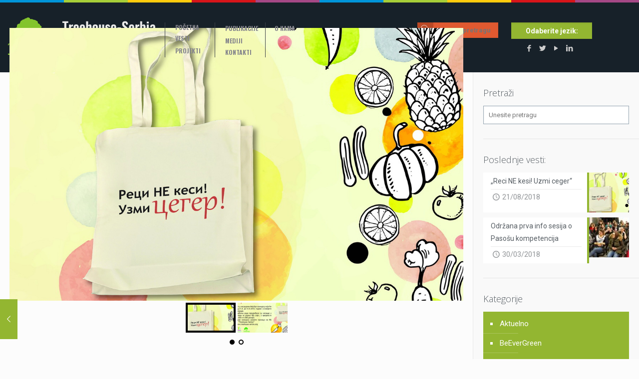

--- FILE ---
content_type: text/html; charset=UTF-8
request_url: http://www.treehouse-serbia.org/reci-ne-kesi-uzmi-ceger/
body_size: 123612
content:
<!DOCTYPE html>
<html class="no-js" lang="en" itemscope itemtype="http://schema.org/Article">

<!-- head -->
<head>

<!-- meta -->
<meta charset="UTF-8" />
<meta name="viewport" content="width=device-width, initial-scale=1, maximum-scale=1" />
<meta name="description" content="PROJEKTNI MENADŽMENT I KONSALTING U OBLASTI ŽIVOTNE SREDINE" />

<link rel="shortcut icon" href="http://www.treehouse-serbia.org/wp-content/uploads/2017/07/favicon.ico" />	
	

<!-- wp_head() -->
<title>„Reci NE kesi! Uzmi ceger“ &#8211; Treehouse-Serbia | Organizacija civilnog dru&scaron;tva</title>
<!-- script | dynamic -->
<script id="mfn-dnmc-config-js">
//<![CDATA[
window.mfn = {mobile_init:800,nicescroll:40,parallax:"translate3d",responsive:1,retina_js:0};
window.mfn_prettyphoto = {disable:false,disableMobile:false,title:false,style:"pp_default",width:0,height:0};
window.mfn_sliders = {blog:0,clients:0,offer:0,portfolio:0,shop:0,slider:0,testimonials:0};
//]]>
</script>
<link rel='dns-prefetch' href='//fonts.googleapis.com' />
<link rel='dns-prefetch' href='//s.w.org' />
<link rel="alternate" type="application/rss+xml" title="Treehouse-Serbia | Organizacija civilnog dru&scaron;tva &raquo; Feed" href="http://www.treehouse-serbia.org/feed/" />
<link rel="alternate" type="application/rss+xml" title="Treehouse-Serbia | Organizacija civilnog dru&scaron;tva &raquo; Comments Feed" href="http://www.treehouse-serbia.org/comments/feed/" />
		<script type="text/javascript">
			window._wpemojiSettings = {"baseUrl":"https:\/\/s.w.org\/images\/core\/emoji\/2.3\/72x72\/","ext":".png","svgUrl":"https:\/\/s.w.org\/images\/core\/emoji\/2.3\/svg\/","svgExt":".svg","source":{"concatemoji":"http:\/\/www.treehouse-serbia.org\/wp-includes\/js\/wp-emoji-release.min.js?ver=4.8.21"}};
			!function(t,a,e){var r,i,n,o=a.createElement("canvas"),l=o.getContext&&o.getContext("2d");function c(t){var e=a.createElement("script");e.src=t,e.defer=e.type="text/javascript",a.getElementsByTagName("head")[0].appendChild(e)}for(n=Array("flag","emoji4"),e.supports={everything:!0,everythingExceptFlag:!0},i=0;i<n.length;i++)e.supports[n[i]]=function(t){var e,a=String.fromCharCode;if(!l||!l.fillText)return!1;switch(l.clearRect(0,0,o.width,o.height),l.textBaseline="top",l.font="600 32px Arial",t){case"flag":return(l.fillText(a(55356,56826,55356,56819),0,0),e=o.toDataURL(),l.clearRect(0,0,o.width,o.height),l.fillText(a(55356,56826,8203,55356,56819),0,0),e===o.toDataURL())?!1:(l.clearRect(0,0,o.width,o.height),l.fillText(a(55356,57332,56128,56423,56128,56418,56128,56421,56128,56430,56128,56423,56128,56447),0,0),e=o.toDataURL(),l.clearRect(0,0,o.width,o.height),l.fillText(a(55356,57332,8203,56128,56423,8203,56128,56418,8203,56128,56421,8203,56128,56430,8203,56128,56423,8203,56128,56447),0,0),e!==o.toDataURL());case"emoji4":return l.fillText(a(55358,56794,8205,9794,65039),0,0),e=o.toDataURL(),l.clearRect(0,0,o.width,o.height),l.fillText(a(55358,56794,8203,9794,65039),0,0),e!==o.toDataURL()}return!1}(n[i]),e.supports.everything=e.supports.everything&&e.supports[n[i]],"flag"!==n[i]&&(e.supports.everythingExceptFlag=e.supports.everythingExceptFlag&&e.supports[n[i]]);e.supports.everythingExceptFlag=e.supports.everythingExceptFlag&&!e.supports.flag,e.DOMReady=!1,e.readyCallback=function(){e.DOMReady=!0},e.supports.everything||(r=function(){e.readyCallback()},a.addEventListener?(a.addEventListener("DOMContentLoaded",r,!1),t.addEventListener("load",r,!1)):(t.attachEvent("onload",r),a.attachEvent("onreadystatechange",function(){"complete"===a.readyState&&e.readyCallback()})),(r=e.source||{}).concatemoji?c(r.concatemoji):r.wpemoji&&r.twemoji&&(c(r.twemoji),c(r.wpemoji)))}(window,document,window._wpemojiSettings);
		</script>
		<style type="text/css">
img.wp-smiley,
img.emoji {
	display: inline !important;
	border: none !important;
	box-shadow: none !important;
	height: 1em !important;
	width: 1em !important;
	margin: 0 .07em !important;
	vertical-align: -0.1em !important;
	background: none !important;
	padding: 0 !important;
}
</style>
<link rel='stylesheet' id='contact-form-7-css'  href='http://www.treehouse-serbia.org/wp-content/plugins/contact-form-7/includes/css/styles.css?ver=4.8' type='text/css' media='all' />
<link rel='stylesheet' id='rs-plugin-settings-css'  href='http://www.treehouse-serbia.org/wp-content/plugins/revslider/public/assets/css/settings.css?ver=5.4' type='text/css' media='all' />
<style id='rs-plugin-settings-inline-css' type='text/css'>
#rs-demo-id {}
</style>
<link rel='stylesheet' id='ris-slider-css-css'  href='http://www.treehouse-serbia.org/wp-content/plugins/ultimate-responsive-image-slider/css/slider-pro.css?ver=4.8.21' type='text/css' media='all' />
<link rel='stylesheet' id='style-css'  href='http://www.treehouse-serbia.org/wp-content/themes/betheme/style.css?ver=17.4' type='text/css' media='all' />
<link rel='stylesheet' id='mfn-base-css'  href='http://www.treehouse-serbia.org/wp-content/themes/betheme/css/base.css?ver=17.4' type='text/css' media='all' />
<link rel='stylesheet' id='mfn-layout-css'  href='http://www.treehouse-serbia.org/wp-content/themes/betheme/css/layout.css?ver=17.4' type='text/css' media='all' />
<link rel='stylesheet' id='mfn-shortcodes-css'  href='http://www.treehouse-serbia.org/wp-content/themes/betheme/css/shortcodes.css?ver=17.4' type='text/css' media='all' />
<link rel='stylesheet' id='mfn-animations-css'  href='http://www.treehouse-serbia.org/wp-content/themes/betheme/assets/animations/animations.min.css?ver=17.4' type='text/css' media='all' />
<link rel='stylesheet' id='mfn-jquery-ui-css'  href='http://www.treehouse-serbia.org/wp-content/themes/betheme/assets/ui/jquery.ui.all.css?ver=17.4' type='text/css' media='all' />
<link rel='stylesheet' id='mfn-prettyPhoto-css'  href='http://www.treehouse-serbia.org/wp-content/themes/betheme/assets/prettyPhoto/prettyPhoto.css?ver=17.4' type='text/css' media='all' />
<link rel='stylesheet' id='mfn-jplayer-css'  href='http://www.treehouse-serbia.org/wp-content/themes/betheme/assets/jplayer/css/jplayer.blue.monday.css?ver=17.4' type='text/css' media='all' />
<link rel='stylesheet' id='mfn-responsive-css'  href='http://www.treehouse-serbia.org/wp-content/themes/betheme/css/responsive.css?ver=17.4' type='text/css' media='all' />
<link rel='stylesheet' id='Roboto-css'  href='http://fonts.googleapis.com/css?family=Roboto%3A1%2C300%2C400%2C400italic%2C500%2C700%2C700italic&#038;ver=4.8.21' type='text/css' media='all' />
<link rel='stylesheet' id='Oswald-css'  href='http://fonts.googleapis.com/css?family=Oswald%3A1%2C300%2C400%2C400italic%2C500%2C700%2C700italic&#038;ver=4.8.21' type='text/css' media='all' />
<link rel='stylesheet' id='Lora-css'  href='http://fonts.googleapis.com/css?family=Lora%3A1%2C300%2C400%2C400italic%2C500%2C700%2C700italic&#038;ver=4.8.21' type='text/css' media='all' />
<link rel='stylesheet' id='Open+Sans-css'  href='http://fonts.googleapis.com/css?family=Open+Sans%3A1%2C300%2C400%2C400italic%2C500%2C700%2C700italic&#038;ver=4.8.21' type='text/css' media='all' />
<script type='text/javascript' src='http://www.treehouse-serbia.org/wp-includes/js/jquery/jquery.js?ver=1.12.4'></script>
<script type='text/javascript' src='http://www.treehouse-serbia.org/wp-includes/js/jquery/jquery-migrate.min.js?ver=1.4.1'></script>
<script type='text/javascript' src='http://www.treehouse-serbia.org/wp-content/plugins/revslider/public/assets/js/jquery.themepunch.tools.min.js?ver=5.4'></script>
<script type='text/javascript' src='http://www.treehouse-serbia.org/wp-content/plugins/revslider/public/assets/js/jquery.themepunch.revolution.min.js?ver=5.4'></script>
<link rel='https://api.w.org/' href='http://www.treehouse-serbia.org/wp-json/' />
<link rel="EditURI" type="application/rsd+xml" title="RSD" href="http://www.treehouse-serbia.org/xmlrpc.php?rsd" />
<link rel="wlwmanifest" type="application/wlwmanifest+xml" href="http://www.treehouse-serbia.org/wp-includes/wlwmanifest.xml" /> 
<link rel='prev' title='Održana prva info sesija o Pasošu kompetencija' href='http://www.treehouse-serbia.org/odrzana-prva-info-sesija-o-pasosu-kompetencija/' />
<meta name="generator" content="WordPress 4.8.21" />
<link rel="canonical" href="http://www.treehouse-serbia.org/reci-ne-kesi-uzmi-ceger/" />
<link rel='shortlink' href='http://www.treehouse-serbia.org/?p=1029' />
<link rel="alternate" type="application/json+oembed" href="http://www.treehouse-serbia.org/wp-json/oembed/1.0/embed?url=http%3A%2F%2Fwww.treehouse-serbia.org%2Freci-ne-kesi-uzmi-ceger%2F" />
<link rel="alternate" type="text/xml+oembed" href="http://www.treehouse-serbia.org/wp-json/oembed/1.0/embed?url=http%3A%2F%2Fwww.treehouse-serbia.org%2Freci-ne-kesi-uzmi-ceger%2F&#038;format=xml" />
<style type="text/css">.gornja-linija {
	position: relative;
	width: 100%;
	height: 5px;
	margin-top: 0px;
}

.gornja-linija-boja1 {
	width:9.999%;
	height: 5px;
	background-color: #0095da;
	float: left;
}

.gornja-linija-boja2 {
	width:9.999%;
	height: 5px;
	background-color: #a6ce38;
	float: left;
}

.gornja-linija-boja3 {
	width:9.999%;
	height: 5px;
	background-color: #ffcb0c;
	float: left;
}

.gornja-linija-boja4 {
	width:9.999%;
	height: 5px;
	background-color: #d7151a;
	float: left;
}

.gornja-linija-boja5 {
	width:9.999%;
	height: 5px;
	background-color: #a54886;
	float: left;
}

.dropbtn {
    background-color: #93b631; color: #ffffff; padding: 2px; font-size: 14px; font-family: Roboto; text-transform: none; font-weight: 600; border-radius: 0px; cursor: pointer; width: 162px; height: 33px;
}

.dropdown-btn {
    position: absolute; display: inline-block; left: 80%; width: 162px; height: 34px; margin-top: 40px; z-index: 9999;
}

.dropdown-content {
    display: none; position: absolute; margin-top: -14px; margin-left: 1px; background-color: #88a733; min-width: 160px; box-shadow: 0px 8px 10px 0px rgba(0,0,0,0.2); z-index: 9999;
}

.dropdown-content a {
    color: #ffffff; padding: 12px 12px; text-decoration: none; display: block;
}

.dropdown-content a:hover {background-color: #a0c43c; color: #222222}

.dropdown-btn:hover .dropdown-content {
    display: block;
}

.dropdown-btn:hover .dropbtn {
    background-color: #a0c43c;
}

/*  --------------------------  */

.menu-first-row-container {
	position: absolute; display: block; width: 100px; weight: 70px; margin-left: 330px; margin-top: 40px; z-index: 1000; border-left: 1px solid #3c4247;
}

.menu-second-row-container {
	position: absolute; display: block; width: 100px; weight: 70px; margin-left: 430px; margin-top: 40px; z-index: 999; border-left: 1px solid #3c4247;border-right: 1px solid #3c4247;
}

.menu-third-row-container {
	position: absolute; display: block; width: 100px; weight: 70px; margin-left: 530px; margin-top: 40px; z-index: 1000; border-left: 0px solid #3c4247;
}
.menu-glavni-izgled {
	color: #84848c; font-size: 12px; line-height: 20px; font-family: Oswald; text-transform: uppercase; text-decoration: none; border-radius: 0px; cursor: pointer; width: 100px; height: 20px; letter-spacing: 0px; border-left: 0px solid #3c4247;
}

.menu-glavni-izgled  a{
	color: #84848c; font-size: 12px; line-height: 20px; font-family: Oswald; text-transform: uppercase; text-decoration: none; text-align: left; padding-left: 20px; font-weight: bold; border-radius: 0px; cursor: pointer; width: 100px; height: 20px; letter-spacing: 0px; border-left: 0px solid #3c4247;
}

.menu-glavni-izgled a:hover {
	color: #ffffff;
}

.hover-block a {
	width: 100px;
	height: 20px;
	display: inline-table;
}

.hover-block a:hover {
	color: #fffff ;
}
.dropdown-menu-btn {
    display: inline-block;  z-index: 9999; margin-left: 0px;
}


.dropdown-menu-content {
    width: 200px; display: none; position: absolute; margin-top: 0px; margin-left: 50px; background-color: #22303b; min-width: 180px; box-shadow: 2px 2px 8px 2px rgba(0,0,0,0.4); z-index: 9999; transition: margin-left 1s;

}
.dropdown-menu-content:hover {
margin-left: 45px;
}

.dropdown-menu-content a {
    width: 170px; height: auto; color: #84848c; text-align: left; padding: 5px 15px; text-decoration: none; display: block;
}

.dropdown-menu-content a:hover {color: #ffffff; background-color: #2d3f4d;}

.dropdown-menu-btn:hover .dropdown-menu-content {
    display: block;
}

.dropdown-submenu-content {
    width: 200px; display: none; position: absolute; margin-top: 0px; margin-left: 50px; background-color: #22303b; min-width: 180px; box-shadow: 2px 2px 8px 2px rgba(0,0,0,0.4); z-index: 9999; transition: margin-left 1s;
}
.dropdown-submenu-content:hover {
margin-left: 45px;
}
.dropdown-submenu-content-parent {
    width: 200px; display: none; position: absolute; margin-top: 0px; margin-left: 50px; background-color: #22303b; min-width: 180px; box-shadow: 2px 2px 8px 2px rgba(0,0,0,0.4); z-index: 9999; transition: margin-left 1s;
}
.dropdown-menu-content-parent:hover .dropdown-submenu-content {
    display: block;
}</style><div class="gornja-linija">
    <div class="gornja-linija-boja1"></div>
    <div class="gornja-linija-boja2"></div>
    <div class="gornja-linija-boja3"></div>
    <div class="gornja-linija-boja4"></div>
    <div class="gornja-linija-boja5"></div>
    <div class="gornja-linija-boja1"></div>
    <div class="gornja-linija-boja2"></div>
    <div class="gornja-linija-boja3"></div>
    <div class="gornja-linija-boja4"></div>
    <div class="gornja-linija-boja5"></div>
</div>

<div class="container">
<div class="dropdown-btn">
  <button class="dropbtn">Odaberite jezik:</button>
  <div class="dropdown-content">
    <a href="#">English</a>
    <a href="#">Français</a>
  </div>
</div>
</div>

<!-- Main Menu -->

<div class="container">
    <div class="menu-first-row-container">
        <div class="menu-glavni-izgled hover-block">
            <a href="http://treehouse-serbia.org/" class="menu-glavni-izgled">Početna</a>
        </div>
        <div class="menu-glavni-izgled dropdown-menu-btn hover-block">
            <a id="vesti" class="menu-glavni-izgled" href="http://treehouse-serbia.org/vesti/">Vesti</a>
            <div class="dropdown-menu-content">
                <a href="http://treehouse-serbia.org/javni-poziv-za-dodelu-opreme/">Javni poziv za dodelu opreme</a>
                <a href="http://treehouse-serbia.org/odluka-o-dodeli-opreme-rang-lista/">Odluka o dodeli opreme – rang lista</a>
                <a href="http://treehouse-serbia.org/forum-teatar/">Forum teatar</a>
                <a href="http://treehouse-serbia.org/novogodisnji-paketici-za-decu-iz-romskih-naselja-panjevac-i-marko-orlovic/">Novogodišnji paketići za decu iz romskih naselja Panjevac i Marko Orlović</a>
                <a href="http://treehouse-serbia.org/100-reciklaznih-kontejnera-za-krusevacke-mesne-zajednice/">100 reciklažnih kontejnera za kruševačke mesne zajednice</a>
                <a href="http://treehouse-serbia.org/akcije-sakupljanja-sekundarnih-sirovina-u-26-seoskih-mesnih-zajednica/">Akcije sakupljanja sekundarnih sirovina u 26 seoskih mesnih zajednica</a>
            </div>
        </div>
        <div class="menu-glavni-izgled dropdown-menu-btn hover-block">
            <a href="http://treehouse-serbia.org/projekti/" class="menu-glavni-izgled">Projekti</a>
            <div class="dropdown-menu-content">
                <a href="http://treehouse-serbia.org/portfolio-item/osnaziti/">Osnažiti!</a>
                <a href="http://treehouse-serbia.org/portfolio-item/be-evergreen/">Be EverGREEN</a>
                <a href="http://treehouse-serbia.org/portfolio-item/sve-u-svemu-reciklaza/">Sve u svemu reciklaža</a>
                <a href="http://treehouse-serbia.org/portfolio-item/rad-red-reciklaza-2/">Rad, Red i Reciklaža 2</a>
                <a href="http://treehouse-serbia.org/portfolio-item/rad-red-i-reciklaza/">Rad, Red i Reciklaža</a>
                <a href="http://treehouse-serbia.org/portfolio-item/komercijalizacija-sekundarnih-sirovina-i-reciklaze-u-srbiji/">Komercijalizacija sekundarnih sirovina i reciklaže u Srbiji</a>
                <a href="http://treehouse-serbia.org/portfolio-item/procena-reciklaze-u-centralnoj-i-juznoj-srbiji/">Procena reciklaže u Centralnoj i Južnoj Srbiji</a>
            </div>
        </div>
    </div>

    <div class="menu-second-row-container">
        <div class="menu-glavni-izgled dropdown-menu-btn hover-block">
            <a href="http://treehouse-serbia.org/dokumenti/" class="menu-glavni-izgled">Publikacije</a>
            <div class="dropdown-menu-content dropdown-menu-btn hover-block">
                <div class="clearfix"><a href="http://treehouse-serbia.org/dokumenti/">Dokumenti</a></div>
                <div><a href="http://treehouse-serbia.org/korisni-linkovi/">Korisni linkovi</a></div>
                <div class="dropdown-menu-content-parent"><a href="http://treehouse-serbia.org/osnove-reciklaze/" class="menu-glavni-izgled">Osnove reciklaže</a>
				<div class="dropdown-submenu-content">
					<a href="http://treehouse-serbia.org/reciklaza/reduce-reuse-recycle/">Reduce Reuse Recycle</a>
					<a href="http://treehouse-serbia.org/reciklaza/reciklaza-plastike/">Reciklaža Plastike</a>
					<a href="http://treehouse-serbia.org/reciklaza/reciklaza-papira/">Reciklaža Papira</a>
					<a href="http://treehouse-serbia.org/reciklaza/reciklaza-stakla/">Reciklaža Stakla</a>
					<a href="http://treehouse-serbia.org/reciklaza/reciklaza-guma/">Reciklaža Guma</a>
					<a href="http://treehouse-serbia.org/reciklaza/reciklaza-ee-otpada/">Reciklaža EE Otpada</a>
					<a href="http://treehouse-serbia.org/reciklaza/reciklaza-limenki/">Reciklaža Limenki</a>
					<a href="http://treehouse-serbia.org/reciklaza/reciklaza-organskog-otpada/">Reciklaža Organskog Otpada</a>
					<a href="http://treehouse-serbia.org/reciklaza/reciklaza-gradjevinskog-otpada/">Reciklaža Građevinskog Otpada</a>
					<a href="http://treehouse-serbia.org/reciklaza/otpadna-ulja/">Otpadna Ulja</a>
					<a href="http://treehouse-serbia.org/reciklaza/reciklaza-baterija/">Reciklaža Baterija</a>
					<a href="http://treehouse-serbia.org/reciklaza/tetra-pak/">Tetra pak</a>
					<a href="http://treehouse-serbia.org/reciklaza/drvo/">Drvo</a>
				</div>
                </div>
            </div>
        </div>
        <div class="menu-glavni-izgled dropdown-menu-btn hover-block">
            <a class="menu-glavni-izgled" href="http://treehouse-serbia.org/mediji/">Mediji</a>
        </div>
        <div class="menu-glavni-izgled hover-block">
        	<a href="http://treehouse-serbia.org/kontakti/" class="menu-glavni-izgled">Kontakti</a>
        </div>
    </div>

    <div class="menu-third-row-container">
        <div class="menu-glavni-izgled dropdown-menu-btn hover-block">
            <a class="menu-glavni-izgled" href="http://treehouse-serbia.org/o-nama/">O nama</a>
            <div class="dropdown-menu-content">
                <a href="http://treehouse-serbia.org/o-treehouse-serbia/">O Treehouse</a>
                <a href="http://treehouse-serbia.org/nas-tim/">Naš tim</a>
            </div>
        </div>
    </div>
</div><script type='text/javascript'>
							SG_POPUPS_QUEUE = [];
							SG_POPUP_DATA = [];
							SG_APP_POPUP_URL = 'http://www.treehouse-serbia.org/wp-content/plugins/popup-builder';
							SG_POPUP_VERSION='2.62_1;';
							function sgAddEvent(element, eventName, fn) {
								if (element.addEventListener)
									element.addEventListener(eventName, fn, false);
								else if (element.attachEvent)
									element.attachEvent('on' + eventName, fn);
							}
						</script><!-- style | dynamic -->
<style id="mfn-dnmc-style-css">
@media only screen and (min-width: 800px) {body:not(.header-simple) #Top_bar #menu{display:block!important}.tr-menu #Top_bar #menu{background:none!important}#Top_bar .menu > li > ul.mfn-megamenu{width:984px}#Top_bar .menu > li > ul.mfn-megamenu > li{float:left}#Top_bar .menu > li > ul.mfn-megamenu > li.mfn-megamenu-cols-1{width:100%}#Top_bar .menu > li > ul.mfn-megamenu > li.mfn-megamenu-cols-2{width:50%}#Top_bar .menu > li > ul.mfn-megamenu > li.mfn-megamenu-cols-3{width:33.33%}#Top_bar .menu > li > ul.mfn-megamenu > li.mfn-megamenu-cols-4{width:25%}#Top_bar .menu > li > ul.mfn-megamenu > li.mfn-megamenu-cols-5{width:20%}#Top_bar .menu > li > ul.mfn-megamenu > li.mfn-megamenu-cols-6{width:16.66%}#Top_bar .menu > li > ul.mfn-megamenu > li > ul{display:block!important;position:inherit;left:auto;top:auto;border-width:0 1px 0 0}#Top_bar .menu > li > ul.mfn-megamenu > li:last-child > ul{border:0}#Top_bar .menu > li > ul.mfn-megamenu > li > ul li{width:auto}#Top_bar .menu > li > ul.mfn-megamenu a.mfn-megamenu-title{text-transform:uppercase;font-weight:400;background:none}#Top_bar .menu > li > ul.mfn-megamenu a .menu-arrow{display:none}.menuo-right #Top_bar .menu > li > ul.mfn-megamenu{left:auto;right:0}.menuo-right #Top_bar .menu > li > ul.mfn-megamenu-bg{box-sizing:border-box}#Top_bar .menu > li > ul.mfn-megamenu-bg{padding:20px 166px 20px 20px;background-repeat:no-repeat;background-position:right bottom}.rtl #Top_bar .menu > li > ul.mfn-megamenu-bg{padding-left:166px;padding-right:20px;background-position:left bottom}#Top_bar .menu > li > ul.mfn-megamenu-bg > li{background:none}#Top_bar .menu > li > ul.mfn-megamenu-bg > li a{border:none}#Top_bar .menu > li > ul.mfn-megamenu-bg > li > ul{background:none!important;-webkit-box-shadow:0 0 0 0;-moz-box-shadow:0 0 0 0;box-shadow:0 0 0 0}.mm-vertical #Top_bar .container{position:relative;}.mm-vertical #Top_bar .top_bar_left{position:static;}.mm-vertical #Top_bar .menu > li ul{box-shadow:0 0 0 0 transparent!important;background-image:none;}.mm-vertical #Top_bar .menu > li > ul.mfn-megamenu{width:98%!important;margin:0 1%;padding:20px 0;}.mm-vertical.header-plain #Top_bar .menu > li > ul.mfn-megamenu{width:100%!important;margin:0;}.mm-vertical #Top_bar .menu > li > ul.mfn-megamenu > li{display:table-cell;float:none!important;width:10%;padding:0 15px;border-right:1px solid rgba(0, 0, 0, 0.05);}.mm-vertical #Top_bar .menu > li > ul.mfn-megamenu > li:last-child{border-right-width:0}.mm-vertical #Top_bar .menu > li > ul.mfn-megamenu > li.hide-border{border-right-width:0}.mm-vertical #Top_bar .menu > li > ul.mfn-megamenu > li a{border-bottom-width:0;padding:9px 15px;line-height:120%;}.mm-vertical #Top_bar .menu > li > ul.mfn-megamenu a.mfn-megamenu-title{font-weight:700;}.rtl .mm-vertical #Top_bar .menu > li > ul.mfn-megamenu > li:first-child{border-right-width:0}.rtl .mm-vertical #Top_bar .menu > li > ul.mfn-megamenu > li:last-child{border-right-width:1px}#Header_creative #Top_bar .menu > li > ul.mfn-megamenu{width:980px!important;margin:0;}.header-plain:not(.menuo-right) #Header .top_bar_left{width:auto!important}.header-stack.header-center #Top_bar #menu{display:inline-block!important}.header-simple #Top_bar #menu{display:none;height:auto;width:300px;bottom:auto;top:100%;right:1px;position:absolute;margin:0}.header-simple #Header a.responsive-menu-toggle{display:block;right:10px}.header-simple #Top_bar #menu > ul{width:100%;float:left}.header-simple #Top_bar #menu ul li{width:100%;padding-bottom:0;border-right:0;position:relative}.header-simple #Top_bar #menu ul li a{padding:0 20px;margin:0;display:block;height:auto;line-height:normal;border:none}.header-simple #Top_bar #menu ul li a:after{display:none}.header-simple #Top_bar #menu ul li a span{border:none;line-height:44px;display:inline;padding:0}.header-simple #Top_bar #menu ul li.submenu .menu-toggle{display:block;position:absolute;right:0;top:0;width:44px;height:44px;line-height:44px;font-size:30px;font-weight:300;text-align:center;cursor:pointer;color:#444;opacity:0.33;}.header-simple #Top_bar #menu ul li.submenu .menu-toggle:after{content:"+"}.header-simple #Top_bar #menu ul li.hover > .menu-toggle:after{content:"-"}.header-simple #Top_bar #menu ul li.hover a{border-bottom:0}.header-simple #Top_bar #menu ul.mfn-megamenu li .menu-toggle{display:none}.header-simple #Top_bar #menu ul li ul{position:relative!important;left:0!important;top:0;padding:0;margin:0!important;width:auto!important;background-image:none}.header-simple #Top_bar #menu ul li ul li{width:100%!important;display:block;padding:0;}.header-simple #Top_bar #menu ul li ul li a{padding:0 20px 0 30px}.header-simple #Top_bar #menu ul li ul li a .menu-arrow{display:none}.header-simple #Top_bar #menu ul li ul li a span{padding:0}.header-simple #Top_bar #menu ul li ul li a span:after{display:none!important}.header-simple #Top_bar .menu > li > ul.mfn-megamenu a.mfn-megamenu-title{text-transform:uppercase;font-weight:400}.header-simple #Top_bar .menu > li > ul.mfn-megamenu > li > ul{display:block!important;position:inherit;left:auto;top:auto}.header-simple #Top_bar #menu ul li ul li ul{border-left:0!important;padding:0;top:0}.header-simple #Top_bar #menu ul li ul li ul li a{padding:0 20px 0 40px}.rtl.header-simple #Top_bar #menu{left:1px;right:auto}.rtl.header-simple #Top_bar a.responsive-menu-toggle{left:10px;right:auto}.rtl.header-simple #Top_bar #menu ul li.submenu .menu-toggle{left:0;right:auto}.rtl.header-simple #Top_bar #menu ul li ul{left:auto!important;right:0!important}.rtl.header-simple #Top_bar #menu ul li ul li a{padding:0 30px 0 20px}.rtl.header-simple #Top_bar #menu ul li ul li ul li a{padding:0 40px 0 20px}.menu-highlight #Top_bar .menu > li{margin:0 2px}.menu-highlight:not(.header-creative) #Top_bar .menu > li > a{margin:20px 0;padding:0;-webkit-border-radius:5px;border-radius:5px}.menu-highlight #Top_bar .menu > li > a:after{display:none}.menu-highlight #Top_bar .menu > li > a span:not(.description){line-height:50px}.menu-highlight #Top_bar .menu > li > a span.description{display:none}.menu-highlight.header-stack #Top_bar .menu > li > a{margin:10px 0!important}.menu-highlight.header-stack #Top_bar .menu > li > a span:not(.description){line-height:40px}.menu-highlight.header-transparent #Top_bar .menu > li > a{margin:5px 0}.menu-highlight.header-simple #Top_bar #menu ul li,.menu-highlight.header-creative #Top_bar #menu ul li{margin:0}.menu-highlight.header-simple #Top_bar #menu ul li > a,.menu-highlight.header-creative #Top_bar #menu ul li > a{-webkit-border-radius:0;border-radius:0}.menu-highlight:not(.header-fixed):not(.header-simple) #Top_bar.is-sticky .menu > li > a{margin:10px 0!important;padding:5px 0!important}.menu-highlight:not(.header-fixed):not(.header-simple) #Top_bar.is-sticky .menu > li > a span{line-height:30px!important}.header-modern.menu-highlight.menuo-right .menu_wrapper{margin-right:20px}.menu-line-below #Top_bar .menu > li > a:after{top:auto;bottom:-4px}.menu-line-below #Top_bar.is-sticky .menu > li > a:after{top:auto;bottom:-4px}.menu-line-below-80 #Top_bar:not(.is-sticky) .menu > li > a:after{height:4px;left:10%;top:50%;margin-top:20px;width:80%}.menu-line-below-80-1 #Top_bar:not(.is-sticky) .menu > li > a:after{height:1px;left:10%;top:50%;margin-top:20px;width:80%}.menu-link-color #Top_bar .menu > li > a:after{display:none!important}.menu-arrow-top #Top_bar .menu > li > a:after{background:none repeat scroll 0 0 rgba(0,0,0,0)!important;border-color:#ccc transparent transparent;border-style:solid;border-width:7px 7px 0;display:block;height:0;left:50%;margin-left:-7px;top:0!important;width:0}.menu-arrow-top.header-transparent #Top_bar .menu > li > a:after,.menu-arrow-top.header-plain #Top_bar .menu > li > a:after{display:none}.menu-arrow-top #Top_bar.is-sticky .menu > li > a:after{top:0!important}.menu-arrow-bottom #Top_bar .menu > li > a:after{background:none!important;border-color:transparent transparent #ccc;border-style:solid;border-width:0 7px 7px;display:block;height:0;left:50%;margin-left:-7px;top:auto;bottom:0;width:0}.menu-arrow-bottom.header-transparent #Top_bar .menu > li > a:after,.menu-arrow-bottom.header-plain #Top_bar .menu > li > a:after{display:none}.menu-arrow-bottom #Top_bar.is-sticky .menu > li > a:after{top:auto;bottom:0}.menuo-no-borders #Top_bar .menu > li > a span:not(.description){border-right-width:0}.menuo-no-borders #Header_creative #Top_bar .menu > li > a span{border-bottom-width:0}.menuo-right #Top_bar .menu_wrapper{float:right}.menuo-right.header-stack:not(.header-center) #Top_bar .menu_wrapper{margin-right:150px}body.header-creative{padding-left:50px}body.header-creative.header-open{padding-left:250px}body.error404,body.under-construction,body.template-blank{padding-left:0!important}.header-creative.footer-fixed #Footer,.header-creative.footer-sliding #Footer,.header-creative.footer-stick #Footer.is-sticky{box-sizing:border-box;padding-left:50px;}.header-open.footer-fixed #Footer,.header-open.footer-sliding #Footer,.header-creative.footer-stick #Footer.is-sticky{padding-left:250px;}.header-rtl.header-creative.footer-fixed #Footer,.header-rtl.header-creative.footer-sliding #Footer,.header-rtl.header-creative.footer-stick #Footer.is-sticky{padding-left:0;padding-right:50px;}.header-rtl.header-open.footer-fixed #Footer,.header-rtl.header-open.footer-sliding #Footer,.header-rtl.header-creative.footer-stick #Footer.is-sticky{padding-right:250px;}#Header_creative{background:#fff;position:fixed;width:250px;height:100%;left:-200px;top:0;z-index:9002;-webkit-box-shadow:2px 0 4px 2px rgba(0,0,0,.15);box-shadow:2px 0 4px 2px rgba(0,0,0,.15)}#Header_creative .container{width:100%}#Header_creative .creative-wrapper{opacity:0;margin-right:50px}#Header_creative a.creative-menu-toggle{display:block;width:34px;height:34px;line-height:34px;font-size:22px;text-align:center;position:absolute;top:10px;right:8px;border-radius:3px}.admin-bar #Header_creative a.creative-menu-toggle{top:42px}#Header_creative #Top_bar{position:static;width:100%}#Header_creative #Top_bar .top_bar_left{width:100%!important;float:none}#Header_creative #Top_bar .top_bar_right{width:100%!important;float:none;height:auto;margin-bottom:35px;text-align:center;padding:0 20px;top:0;-webkit-box-sizing:border-box;-moz-box-sizing:border-box;box-sizing:border-box}#Header_creative #Top_bar .top_bar_right:before{display:none}#Header_creative #Top_bar .top_bar_right_wrapper{top:0}#Header_creative #Top_bar .logo{float:none;text-align:center;margin:15px 0}#Header_creative #Top_bar .menu_wrapper{float:none;margin:0 0 30px}#Header_creative #Top_bar .menu > li{width:100%;float:none;position:relative}#Header_creative #Top_bar .menu > li > a{padding:0;text-align:center}#Header_creative #Top_bar .menu > li > a:after{display:none}#Header_creative #Top_bar .menu > li > a span{border-right:0;border-bottom-width:1px;line-height:38px}#Header_creative #Top_bar .menu li ul{left:100%;right:auto;top:0;box-shadow:2px 2px 2px 0 rgba(0,0,0,0.03);-webkit-box-shadow:2px 2px 2px 0 rgba(0,0,0,0.03)}#Header_creative #Top_bar .menu > li > ul.mfn-megamenu{width:700px!important;}#Header_creative #Top_bar .menu > li > ul.mfn-megamenu > li > ul{left:0}#Header_creative #Top_bar .menu li ul li a{padding-top:9px;padding-bottom:8px}#Header_creative #Top_bar .menu li ul li ul{top:0!important}#Header_creative #Top_bar .menu > li > a span.description{display:block;font-size:13px;line-height:28px!important;clear:both}#Header_creative #Top_bar .search_wrapper{left:100%;top:auto;bottom:0}#Header_creative #Top_bar a#header_cart{display:inline-block;float:none;top:3px}#Header_creative #Top_bar a#search_button{display:inline-block;float:none;top:3px}#Header_creative #Top_bar .wpml-languages{display:inline-block;float:none;top:0}#Header_creative #Top_bar .wpml-languages.enabled:hover a.active{padding-bottom:9px}#Header_creative #Top_bar a.button.action_button{display:inline-block;float:none;top:16px;margin:0}#Header_creative #Top_bar .banner_wrapper{display:block;text-align:center}#Header_creative #Top_bar .banner_wrapper img{max-width:100%;height:auto;display:inline-block}#Header_creative #Action_bar{position:absolute;bottom:0;top:auto;clear:both;padding:0 20px;-webkit-box-sizing:border-box;-moz-box-sizing:border-box;box-sizing:border-box}#Header_creative #Action_bar .social{float:none;text-align:center;padding:5px 0 15px}#Header_creative #Action_bar .social li{margin-bottom:2px}#Header_creative .social li a{color:rgba(0,0,0,.5)}#Header_creative .social li a:hover{color:#000}#Header_creative .creative-social{position:absolute;bottom:10px;right:0;width:50px}#Header_creative .creative-social li{display:block;float:none;width:100%;text-align:center;margin-bottom:5px}.header-creative .fixed-nav.fixed-nav-prev{margin-left:50px}.header-creative.header-open .fixed-nav.fixed-nav-prev{margin-left:250px}.menuo-last #Header_creative #Top_bar .menu li.last ul{top:auto;bottom:0}.header-open #Header_creative{left:0}.header-open #Header_creative .creative-wrapper{opacity:1;margin:0!important;}.header-open #Header_creative .creative-menu-toggle,.header-open #Header_creative .creative-social{display:none}body.header-rtl.header-creative{padding-left:0;padding-right:50px}.header-rtl #Header_creative{left:auto;right:-200px}.header-rtl.nice-scroll #Header_creative{margin-right:10px}.header-rtl #Header_creative .creative-wrapper{margin-left:50px;margin-right:0}.header-rtl #Header_creative a.creative-menu-toggle{left:8px;right:auto}.header-rtl #Header_creative .creative-social{left:0;right:auto}.header-rtl #Footer #back_to_top.sticky{right:125px}.header-rtl #popup_contact{right:70px}.header-rtl #Header_creative #Top_bar .menu li ul{left:auto;right:100%}.header-rtl #Header_creative #Top_bar .search_wrapper{left:auto;right:100%;}.header-rtl .fixed-nav.fixed-nav-prev{margin-left:0!important}.header-rtl .fixed-nav.fixed-nav-next{margin-right:50px}body.header-rtl.header-creative.header-open{padding-left:0;padding-right:250px!important}.header-rtl.header-open #Header_creative{left:auto;right:0}.header-rtl.header-open #Footer #back_to_top.sticky{right:325px}.header-rtl.header-open #popup_contact{right:270px}.header-rtl.header-open .fixed-nav.fixed-nav-next{margin-right:250px}#Header_creative.active{left:-1px;}.header-rtl #Header_creative.active{left:auto;right:-1px;}#Header_creative.active .creative-wrapper{opacity:1;margin:0}.header-creative .vc_row[data-vc-full-width]{padding-left:50px}.header-creative.header-open .vc_row[data-vc-full-width]{padding-left:250px}.header-open .vc_parallax .vc_parallax-inner { left:auto; width: calc(100% - 250px); }.header-open.header-rtl .vc_parallax .vc_parallax-inner { left:0; right:auto; }#Header_creative.scroll{height:100%;overflow-y:auto}#Header_creative.scroll:not(.dropdown) .menu li ul{display:none!important}#Header_creative.scroll #Action_bar{position:static}#Header_creative.dropdown{outline:none}#Header_creative.dropdown #Top_bar .menu_wrapper{float:left}#Header_creative.dropdown #Top_bar #menu ul li{position:relative;float:left}#Header_creative.dropdown #Top_bar #menu ul li a:after{display:none}#Header_creative.dropdown #Top_bar #menu ul li a span{line-height:38px;padding:0}#Header_creative.dropdown #Top_bar #menu ul li.submenu .menu-toggle{display:block;position:absolute;right:0;top:0;width:38px;height:38px;line-height:38px;font-size:26px;font-weight:300;text-align:center;cursor:pointer;color:#444;opacity:0.33;}#Header_creative.dropdown #Top_bar #menu ul li.submenu .menu-toggle:after{content:"+"}#Header_creative.dropdown #Top_bar #menu ul li.hover > .menu-toggle:after{content:"-"}#Header_creative.dropdown #Top_bar #menu ul li.hover a{border-bottom:0}#Header_creative.dropdown #Top_bar #menu ul.mfn-megamenu li .menu-toggle{display:none}#Header_creative.dropdown #Top_bar #menu ul li ul{position:relative!important;left:0!important;top:0;padding:0;margin-left:0!important;width:auto!important;background-image:none}#Header_creative.dropdown #Top_bar #menu ul li ul li{width:100%!important}#Header_creative.dropdown #Top_bar #menu ul li ul li a{padding:0 10px;text-align:center}#Header_creative.dropdown #Top_bar #menu ul li ul li a .menu-arrow{display:none}#Header_creative.dropdown #Top_bar #menu ul li ul li a span{padding:0}#Header_creative.dropdown #Top_bar #menu ul li ul li a span:after{display:none!important}#Header_creative.dropdown #Top_bar .menu > li > ul.mfn-megamenu a.mfn-megamenu-title{text-transform:uppercase;font-weight:400}#Header_creative.dropdown #Top_bar .menu > li > ul.mfn-megamenu > li > ul{display:block!important;position:inherit;left:auto;top:auto}#Header_creative.dropdown #Top_bar #menu ul li ul li ul{border-left:0!important;padding:0;top:0}#Header_creative{transition: left .5s ease-in-out, right .5s ease-in-out;}#Header_creative .creative-wrapper{transition: opacity .5s ease-in-out, margin 0s ease-in-out .5s;}#Header_creative.active .creative-wrapper{transition: opacity .5s ease-in-out, margin 0s ease-in-out;}}@media only screen and (min-width: 800px) {#Top_bar.is-sticky{position:fixed!important;width:100%;left:0;top:-60px;height:60px;z-index:701;background:#fff;opacity:.97;filter:alpha(opacity = 97);-webkit-box-shadow:0 2px 5px 0 rgba(0,0,0,0.1);-moz-box-shadow:0 2px 5px 0 rgba(0,0,0,0.1);box-shadow:0 2px 5px 0 rgba(0,0,0,0.1)}.layout-boxed.header-boxed #Top_bar.is-sticky{max-width:800px;left:50%;-webkit-transform:translateX(-50%);transform:translateX(-50%)}.layout-boxed.header-boxed.nice-scroll #Top_bar.is-sticky{margin-left:-5px}#Top_bar.is-sticky .top_bar_left,#Top_bar.is-sticky .top_bar_right,#Top_bar.is-sticky .top_bar_right:before{background:none}#Top_bar.is-sticky .top_bar_right{top:-4px;height:auto;}#Top_bar.is-sticky .top_bar_right_wrapper{top:15px}.header-plain #Top_bar.is-sticky .top_bar_right_wrapper{top:0}#Top_bar.is-sticky .logo{width:auto;margin:0 30px 0 20px;padding:0}#Top_bar.is-sticky #logo{padding:5px 0!important;height:50px!important;line-height:50px!important}#Top_bar.is-sticky #logo img:not(.svg){max-height:35px;width:auto!important}#Top_bar.is-sticky #logo img.logo-main{display:none}#Top_bar.is-sticky #logo img.logo-sticky{display:inline}#Top_bar.is-sticky .menu_wrapper{clear:none}#Top_bar.is-sticky .menu_wrapper .menu > li > a{padding:15px 0}#Top_bar.is-sticky .menu > li > a,#Top_bar.is-sticky .menu > li > a span{line-height:30px}#Top_bar.is-sticky .menu > li > a:after{top:auto;bottom:-4px}#Top_bar.is-sticky .menu > li > a span.description{display:none}#Top_bar.is-sticky .secondary_menu_wrapper,#Top_bar.is-sticky .banner_wrapper{display:none}.header-overlay #Top_bar.is-sticky{display:none}.sticky-dark #Top_bar.is-sticky{background:rgba(0,0,0,.8)}.sticky-dark #Top_bar.is-sticky #menu{background:rgba(0,0,0,.8)}.sticky-dark #Top_bar.is-sticky .menu > li > a{color:#fff}.sticky-dark #Top_bar.is-sticky .top_bar_right a{color:rgba(255,255,255,.5)}.sticky-dark #Top_bar.is-sticky .wpml-languages a.active,.sticky-dark #Top_bar.is-sticky .wpml-languages ul.wpml-lang-dropdown{background:rgba(0,0,0,0.3);border-color:rgba(0,0,0,0.1)}}@media only screen and (min-width: 768px) and (max-width: 800px){.header_placeholder{height:0!important}}@media only screen and (max-width: 799px){#Top_bar #menu{display:none;height:auto;width:300px;bottom:auto;top:100%;right:1px;position:absolute;margin:0}#Top_bar a.responsive-menu-toggle{display:block}#Top_bar #menu > ul{width:100%;float:left}#Top_bar #menu ul li{width:100%;padding-bottom:0;border-right:0;position:relative}#Top_bar #menu ul li a{padding:0 25px;margin:0;display:block;height:auto;line-height:normal;border:none}#Top_bar #menu ul li a:after{display:none}#Top_bar #menu ul li a span{border:none;line-height:44px;display:inline;padding:0}#Top_bar #menu ul li a span.description{margin:0 0 0 5px}#Top_bar #menu ul li.submenu .menu-toggle{display:block;position:absolute;right:15px;top:0;width:44px;height:44px;line-height:44px;font-size:30px;font-weight:300;text-align:center;cursor:pointer;color:#444;opacity:0.33;}#Top_bar #menu ul li.submenu .menu-toggle:after{content:"+"}#Top_bar #menu ul li.hover > .menu-toggle:after{content:"-"}#Top_bar #menu ul li.hover a{border-bottom:0}#Top_bar #menu ul li a span:after{display:none!important}#Top_bar #menu ul.mfn-megamenu li .menu-toggle{display:none}#Top_bar #menu ul li ul{position:relative!important;left:0!important;top:0;padding:0;margin-left:0!important;width:auto!important;background-image:none!important;box-shadow:0 0 0 0 transparent!important;-webkit-box-shadow:0 0 0 0 transparent!important}#Top_bar #menu ul li ul li{width:100%!important}#Top_bar #menu ul li ul li a{padding:0 20px 0 35px}#Top_bar #menu ul li ul li a .menu-arrow{display:none}#Top_bar #menu ul li ul li a span{padding:0}#Top_bar #menu ul li ul li a span:after{display:none!important}#Top_bar .menu > li > ul.mfn-megamenu a.mfn-megamenu-title{text-transform:uppercase;font-weight:400}#Top_bar .menu > li > ul.mfn-megamenu > li > ul{display:block!important;position:inherit;left:auto;top:auto}#Top_bar #menu ul li ul li ul{border-left:0!important;padding:0;top:0}#Top_bar #menu ul li ul li ul li a{padding:0 20px 0 45px}.rtl #Top_bar #menu{left:1px;right:auto}.rtl #Top_bar a.responsive-menu-toggle{left:20px;right:auto}.rtl #Top_bar #menu ul li.submenu .menu-toggle{left:15px;right:auto;border-left:none;border-right:1px solid #eee}.rtl #Top_bar #menu ul li ul{left:auto!important;right:0!important}.rtl #Top_bar #menu ul li ul li a{padding:0 30px 0 20px}.rtl #Top_bar #menu ul li ul li ul li a{padding:0 40px 0 20px}.header-stack .menu_wrapper a.responsive-menu-toggle{position:static!important;margin:11px 0!important}.header-stack .menu_wrapper #menu{left:0;right:auto}.rtl.header-stack #Top_bar #menu{left:auto;right:0}.admin-bar #Header_creative{top:32px}.header-creative.layout-boxed{padding-top:85px}.header-creative.layout-full-width #Wrapper{padding-top:60px}#Header_creative{position:fixed;width:100%;left:0!important;top:0;z-index:1001}#Header_creative .creative-wrapper{display:block!important;opacity:1!important}#Header_creative .creative-menu-toggle,#Header_creative .creative-social{display:none!important;opacity:1!important;filter:alpha(opacity=100)!important}#Header_creative #Top_bar{position:static;width:100%}#Header_creative #Top_bar #logo{height:50px;line-height:50px;padding:5px 0}#Header_creative #Top_bar #logo img{max-height:40px}#Header_creative #logo img.logo-main{display:none}#Header_creative #logo img.logo-sticky{display:inline-block}.logo-no-sticky-padding #Header_creative #Top_bar #logo{height:60px;line-height:60px;padding:0}.logo-no-sticky-padding #Header_creative #Top_bar #logo img{max-height:60px}#Header_creative #Top_bar #header_cart{top:21px}#Header_creative #Top_bar #search_button{top:20px}#Header_creative #Top_bar .wpml-languages{top:11px}#Header_creative #Top_bar .action_button{top:9px}#Header_creative #Top_bar .top_bar_right{height:60px;top:0}#Header_creative #Top_bar .top_bar_right:before{display:none}#Header_creative #Top_bar .top_bar_right_wrapper{top:0}#Header_creative #Action_bar{display:none}#Header_creative.scroll{overflow:visible!important}}#Header_wrapper, #Intro {background-color: #f2f5f8;}#Subheader {background-color: rgba(247, 247, 247, 1);}.header-classic #Action_bar, .header-fixed #Action_bar, .header-plain #Action_bar, .header-split #Action_bar, .header-stack #Action_bar {background-color: #172129;}#Sliding-top {background-color: #545454;}#Sliding-top a.sliding-top-control {border-right-color: #545454;}#Sliding-top.st-center a.sliding-top-control,#Sliding-top.st-left a.sliding-top-control {border-top-color: #545454;}#Footer {background-color: #172129;}body, ul.timeline_items, .icon_box a .desc, .icon_box a:hover .desc, .feature_list ul li a, .list_item a, .list_item a:hover,.widget_recent_entries ul li a, .flat_box a, .flat_box a:hover, .story_box .desc, .content_slider.carouselul li a .title,.content_slider.flat.description ul li .desc, .content_slider.flat.description ul li a .desc, .post-nav.minimal a i {color: #656b6f;}.post-nav.minimal a svg {fill: #656b6f;}.themecolor, .opening_hours .opening_hours_wrapper li span, .fancy_heading_icon .icon_top,.fancy_heading_arrows .icon-right-dir, .fancy_heading_arrows .icon-left-dir, .fancy_heading_line .title,.button-love a.mfn-love, .format-link .post-title .icon-link, .pager-single > span, .pager-single a:hover,.widget_meta ul, .widget_pages ul, .widget_rss ul, .widget_mfn_recent_comments ul li:after, .widget_archive ul, .widget_recent_comments ul li:after, .widget_nav_menu ul, .woocommerce ul.products li.product .price, .shop_slider .shop_slider_ul li .item_wrapper .price, .woocommerce-page ul.products li.product .price, .widget_price_filter .price_label .from, .widget_price_filter .price_label .to,.woocommerce ul.product_list_widget li .quantity .amount, .woocommerce .product div.entry-summary .price, .woocommerce .star-rating span,#Error_404 .error_pic i, .style-simple #Filters .filters_wrapper ul li a:hover, .style-simple #Filters .filters_wrapper ul li.current-cat a,.style-simple .quick_fact .title {color: #93b631;}.themebg,#comments .commentlist > li .reply a.comment-reply-link,div.jp-interface,#Filters .filters_wrapper ul li a:hover,#Filters .filters_wrapper ul li.current-cat a,.fixed-nav .arrow,.offer_thumb .slider_pagination a:before,.offer_thumb .slider_pagination a.selected:after,.pager .pages a:hover,.pager .pages a.active,.pager .pages span.page-numbers.current,.pager-single span:after,.portfolio_group.exposure .portfolio-item .desc-inner .line,.Recent_posts ul li .desc:after,.Recent_posts ul li .photo .c,.slider_pagination a.selected,.slider_pagination .slick-active a,.slider_pagination a.selected:after,.slider_pagination .slick-active a:after,.testimonials_slider .slider_images,.testimonials_slider .slider_images a:after,.testimonials_slider .slider_images:before,#Top_bar a#header_cart span,.widget_categories ul,.widget_mfn_menu ul li a:hover,.widget_mfn_menu ul li.current-menu-item:not(.current-menu-ancestor) > a,.widget_mfn_menu ul li.current_page_item:not(.current_page_ancestor) > a,.widget_product_categories ul,.widget_recent_entries ul li:after,.woocommerce-account table.my_account_orders .order-number a,.woocommerce-MyAccount-navigation ul li.is-active a, .style-simple .accordion .question:after,.style-simple .faq .question:after,.style-simple .icon_box .desc_wrapper .title:before,.style-simple #Filters .filters_wrapper ul li a:after,.style-simple .article_box .desc_wrapper p:after,.style-simple .sliding_box .desc_wrapper:after,.style-simple .trailer_box:hover .desc,.tp-bullets.simplebullets.round .bullet.selected,.tp-bullets.simplebullets.round .bullet.selected:after,.tparrows.default,.tp-bullets.tp-thumbs .bullet.selected:after{background-color: #93b631;}.Latest_news ul li .photo, .style-simple .opening_hours .opening_hours_wrapper li label,.style-simple .timeline_items li:hover h3, .style-simple .timeline_items li:nth-child(even):hover h3, .style-simple .timeline_items li:hover .desc, .style-simple .timeline_items li:nth-child(even):hover,.style-simple .offer_thumb .slider_pagination a.selected {border-color: #93b631;}a {color: #656b6f;}a:hover {color: #b43f1c;}*::-moz-selection {background-color: #656b6f;}*::selection {background-color: #656b6f;}.blockquote p.author span, .counter .desc_wrapper .title, .article_box .desc_wrapper p, .team .desc_wrapper p.subtitle, .pricing-box .plan-header p.subtitle, .pricing-box .plan-header .price sup.period, .chart_box p, .fancy_heading .inside,.fancy_heading_line .slogan, .post-meta, .post-meta a, .post-footer, .post-footer a span.label, .pager .pages a, .button-love a .label,.pager-single a, #comments .commentlist > li .comment-author .says, .fixed-nav .desc .date, .filters_buttons li.label, .Recent_posts ul li a .desc .date,.widget_recent_entries ul li .post-date, .tp_recent_tweets .twitter_time, .widget_price_filter .price_label, .shop-filters .woocommerce-result-count,.woocommerce ul.product_list_widget li .quantity, .widget_shopping_cart ul.product_list_widget li dl, .product_meta .posted_in,.woocommerce .shop_table .product-name .variation > dd, .shipping-calculator-button:after,.shop_slider .shop_slider_ul li .item_wrapper .price del,.testimonials_slider .testimonials_slider_ul li .author span, .testimonials_slider .testimonials_slider_ul li .author span a, .Latest_news ul li .desc_footer {color: #94979a;}h1, h1 a, h1 a:hover, .text-logo #logo { color: #565d63; }h2, h2 a, h2 a:hover { color: #565d63; }h3, h3 a, h3 a:hover { color: #565d63; }h4, h4 a, h4 a:hover, .style-simple .sliding_box .desc_wrapper h4 { color: #565d63; }h5, h5 a, h5 a:hover { color: #565d63; }h6, h6 a, h6 a:hover, a.content_link .title { color: #565d63; }.dropcap, .highlight:not(.highlight_image) {background-color: #e05930;}a.button, a.tp-button {background-color: #f7f7f7;color: #747474;}.button-stroke a.button, .button-stroke a.button .button_icon i, .button-stroke a.tp-button {border-color: #f7f7f7;color: #747474;}.button-stroke a:hover.button, .button-stroke a:hover.tp-button {background-color: #f7f7f7 !important;color: #fff;}a.button_theme, a.tp-button.button_theme,button, input[type="submit"], input[type="reset"], input[type="button"] {background-color: #93b631;color: #fff;}.button-stroke a.button.button_theme:not(.action_button), .button-stroke a.button.button_theme:not(.action_button),.button-stroke a.button.button_theme .button_icon i, .button-stroke a.tp-button.button_theme,.button-stroke button, .button-stroke input[type="submit"], .button-stroke input[type="reset"], .button-stroke input[type="button"] {border-color: #93b631;color: #93b631 !important;}.button-stroke a.button.button_theme:hover, .button-stroke a.tp-button.button_theme:hover,.button-stroke button:hover, .button-stroke input[type="submit"]:hover, .button-stroke input[type="reset"]:hover, .button-stroke input[type="button"]:hover {background-color: #93b631 !important;color: #fff !important;}a.mfn-link { color: #656B6F; }a.mfn-link-2 span, a:hover.mfn-link-2 span:before, a.hover.mfn-link-2 span:before, a.mfn-link-5 span, a.mfn-link-8:after, a.mfn-link-8:before { background: #0095eb; }a:hover.mfn-link { color: #0095eb;}a.mfn-link-2 span:before, a:hover.mfn-link-4:before, a:hover.mfn-link-4:after, a.hover.mfn-link-4:before, a.hover.mfn-link-4:after, a.mfn-link-5:before, a.mfn-link-7:after, a.mfn-link-7:before { background: #007cc3; }a.mfn-link-6:before {border-bottom-color: #007cc3;}.woocommerce a.button,.woocommerce .quantity input.plus,.woocommerce .quantity input.minus {background-color: #f7f7f7 !important;color: #747474 !important;}.woocommerce button.button, .woocommerce a.button_theme:not(.action_button),.woocommerce a.checkout-button,.woocommerce input[type="button"],.woocommerce input[type="reset"],.woocommerce input[type="submit"],.button-stroke .woocommerce a.checkout-button {background-color: #93b631 !important;color: #fff !important;}.column_column ul, .column_column ol, .the_content_wrapper ul, .the_content_wrapper ol {color: #656b6f;}.hr_color, .hr_color hr, .hr_dots span {color: #e05930;background: #e05930;}.hr_zigzag i {color: #e05930;} .highlight-left:after,.highlight-right:after {background: #e05930;}@media only screen and (max-width: 767px) {.highlight-left .wrap:first-child,.highlight-right .wrap:last-child {background: #e05930;}}#Header .top_bar_left, .header-classic #Top_bar, .header-plain #Top_bar, .header-stack #Top_bar, .header-split #Top_bar,.header-fixed #Top_bar, .header-below #Top_bar, #Header_creative, #Top_bar #menu, .sticky-tb-color #Top_bar.is-sticky {background-color: #172129;}#Top_bar .wpml-languages a.active, #Top_bar .wpml-languages ul.wpml-lang-dropdown {background-color: #172129;}#Top_bar .top_bar_right:before {background-color: #172129;}#Header .top_bar_right {background-color: #172129;}#Top_bar .top_bar_right a:not(.action_button) { color: #e05930;}#Top_bar .menu > li > a,#Top_bar #menu ul li.submenu .menu-toggle { color: #b2b2b2;}#Top_bar .menu > li.current-menu-item > a,#Top_bar .menu > li.current_page_item > a,#Top_bar .menu > li.current-menu-parent > a,#Top_bar .menu > li.current-page-parent > a,#Top_bar .menu > li.current-menu-ancestor > a,#Top_bar .menu > li.current-page-ancestor > a,#Top_bar .menu > li.current_page_ancestor > a,#Top_bar .menu > li.hover > a { color: #efefef; }#Top_bar .menu > li a:after { background: #efefef; }.menuo-arrows #Top_bar .menu > li.submenu > a > span:not(.description)::after { border-top-color: #b2b2b2;}#Top_bar .menu > li.current-menu-item.submenu > a > span:not(.description)::after,#Top_bar .menu > li.current_page_item.submenu > a > span:not(.description)::after,#Top_bar .menu > li.current-menu-parent.submenu > a > span:not(.description)::after,#Top_bar .menu > li.current-page-parent.submenu > a > span:not(.description)::after,#Top_bar .menu > li.current-menu-ancestor.submenu > a > span:not(.description)::after,#Top_bar .menu > li.current-page-ancestor.submenu > a > span:not(.description)::after,#Top_bar .menu > li.current_page_ancestor.submenu > a > span:not(.description)::after,#Top_bar .menu > li.hover.submenu > a > span:not(.description)::after { border-top-color: #efefef; }.menu-highlight #Top_bar #menu > ul > li.current-menu-item > a,.menu-highlight #Top_bar #menu > ul > li.current_page_item > a,.menu-highlight #Top_bar #menu > ul > li.current-menu-parent > a,.menu-highlight #Top_bar #menu > ul > li.current-page-parent > a,.menu-highlight #Top_bar #menu > ul > li.current-menu-ancestor > a,.menu-highlight #Top_bar #menu > ul > li.current-page-ancestor > a,.menu-highlight #Top_bar #menu > ul > li.current_page_ancestor > a,.menu-highlight #Top_bar #menu > ul > li.hover > a { background: #efefef; }.menu-arrow-bottom #Top_bar .menu > li > a:after { border-bottom-color: #efefef;}.menu-arrow-top #Top_bar .menu > li > a:after {border-top-color: #efefef;}.header-plain #Top_bar .menu > li.current-menu-item > a,.header-plain #Top_bar .menu > li.current_page_item > a,.header-plain #Top_bar .menu > li.current-menu-parent > a,.header-plain #Top_bar .menu > li.current-page-parent > a,.header-plain #Top_bar .menu > li.current-menu-ancestor > a,.header-plain #Top_bar .menu > li.current-page-ancestor > a,.header-plain #Top_bar .menu > li.current_page_ancestor > a,.header-plain #Top_bar .menu > li.hover > a,.header-plain #Top_bar a:hover#header_cart,.header-plain #Top_bar a:hover#search_button,.header-plain #Top_bar .wpml-languages:hover,.header-plain #Top_bar .wpml-languages ul.wpml-lang-dropdown {background: #efefef; color: #efefef;}.header-plain #Top_bar,.header-plain #Top_bar .menu > li > a span:not(.description),.header-plain #Top_bar a#header_cart,.header-plain #Top_bar a#search_button,.header-plain #Top_bar .wpml-languages,.header-plain #Top_bar a.button.action_button {border-color: #F2F2F2;}#Top_bar .menu > li ul {background-color: #F2F2F2;}#Top_bar .menu > li ul li a {color: #d1d1d1;}#Top_bar .menu > li ul li a:hover,#Top_bar .menu > li ul li.hover > a {color: #2e2e2e;}#Top_bar .search_wrapper { background: #e05930; }.overlay-menu-toggle {color: #e05930 !important; background: transparent; }#Overlay {background: rgba(147, 182, 49, 0.95);}#overlay-menu ul li a, .header-overlay .overlay-menu-toggle.focus {color: #d1d1d1;}#overlay-menu ul li.current-menu-item > a,#overlay-menu ul li.current_page_item > a,#overlay-menu ul li.current-menu-parent > a,#overlay-menu ul li.current-page-parent > a,#overlay-menu ul li.current-menu-ancestor > a,#overlay-menu ul li.current-page-ancestor > a,#overlay-menu ul li.current_page_ancestor > a { color: #B1DCFB; }#Top_bar .responsive-menu-toggle,#Header_creative .creative-menu-toggle,#Header_creative .responsive-menu-toggle {color: #e05930; background: transparent;}#Side_slide{background-color: #172129;border-color: #172129; }#Side_slide,#Side_slide .search-wrapper input.field,#Side_slide a:not(.button),#Side_slide #menu ul li.submenu .menu-toggle{color: #d1d1d1;}#Side_slide a:not(.button):hover,#Side_slide a.active,#Side_slide #menu ul li.hover > .menu-toggle{color: #FFFFFF;}#Side_slide #menu ul li.current-menu-item > a,#Side_slide #menu ul li.current_page_item > a,#Side_slide #menu ul li.current-menu-parent > a,#Side_slide #menu ul li.current-page-parent > a,#Side_slide #menu ul li.current-menu-ancestor > a,#Side_slide #menu ul li.current-page-ancestor > a,#Side_slide #menu ul li.current_page_ancestor > a,#Side_slide #menu ul li.hover > a,#Side_slide #menu ul li:hover > a{color: #FFFFFF;}#Action_bar .contact_details{color: #d1d1d1}#Action_bar .contact_details a{color: #e05930}#Action_bar .contact_details a:hover{color: #e78669}#Action_bar .social li a,#Action_bar .social-menu a{color: #cccccc}#Action_bar .social li a:hover,#Action_bar .social-menu a:hover{color: #ffffff}#Subheader .title{color: #444444;}#Subheader ul.breadcrumbs li, #Subheader ul.breadcrumbs li a{color: rgba(68, 68, 68, 0.6);}#Footer, #Footer .widget_recent_entries ul li a {color: #b2b2b2;}#Footer a {color: #ef724c;}#Footer a:hover {color: #b43f1c;}#Footer h1, #Footer h1 a, #Footer h1 a:hover,#Footer h2, #Footer h2 a, #Footer h2 a:hover,#Footer h3, #Footer h3 a, #Footer h3 a:hover,#Footer h4, #Footer h4 a, #Footer h4 a:hover,#Footer h5, #Footer h5 a, #Footer h5 a:hover,#Footer h6, #Footer h6 a, #Footer h6 a:hover {color: #ffffff;}#Footer .themecolor, #Footer .widget_meta ul, #Footer .widget_pages ul, #Footer .widget_rss ul, #Footer .widget_mfn_recent_comments ul li:after, #Footer .widget_archive ul, #Footer .widget_recent_comments ul li:after, #Footer .widget_nav_menu ul, #Footer .widget_price_filter .price_label .from, #Footer .widget_price_filter .price_label .to,#Footer .star-rating span {color: #88a733;}#Footer .themebg, #Footer .widget_categories ul, #Footer .Recent_posts ul li .desc:after, #Footer .Recent_posts ul li .photo .c,#Footer .widget_recent_entries ul li:after, #Footer .widget_mfn_menu ul li a:hover, #Footer .widget_product_categories ul {background-color: #88a733;}#Footer .Recent_posts ul li a .desc .date, #Footer .widget_recent_entries ul li .post-date, #Footer .tp_recent_tweets .twitter_time, #Footer .widget_price_filter .price_label, #Footer .shop-filters .woocommerce-result-count, #Footer ul.product_list_widget li .quantity, #Footer .widget_shopping_cart ul.product_list_widget li dl {color: #a8a8a8;}#Sliding-top, #Sliding-top .widget_recent_entries ul li a {color: #cccccc;}#Sliding-top a {color: #ef724c;}#Sliding-top a:hover {color: #e78669;}#Sliding-top h1, #Sliding-top h1 a, #Sliding-top h1 a:hover,#Sliding-top h2, #Sliding-top h2 a, #Sliding-top h2 a:hover,#Sliding-top h3, #Sliding-top h3 a, #Sliding-top h3 a:hover,#Sliding-top h4, #Sliding-top h4 a, #Sliding-top h4 a:hover,#Sliding-top h5, #Sliding-top h5 a, #Sliding-top h5 a:hover,#Sliding-top h6, #Sliding-top h6 a, #Sliding-top h6 a:hover {color: #ffffff;}#Sliding-top .themecolor, #Sliding-top .widget_meta ul, #Sliding-top .widget_pages ul, #Sliding-top .widget_rss ul, #Sliding-top .widget_mfn_recent_comments ul li:after, #Sliding-top .widget_archive ul, #Sliding-top .widget_recent_comments ul li:after, #Sliding-top .widget_nav_menu ul, #Sliding-top .widget_price_filter .price_label .from, #Sliding-top .widget_price_filter .price_label .to,#Sliding-top .star-rating span {color: #93b631;}#Sliding-top .themebg, #Sliding-top .widget_categories ul, #Sliding-top .Recent_posts ul li .desc:after, #Sliding-top .Recent_posts ul li .photo .c,#Sliding-top .widget_recent_entries ul li:after, #Sliding-top .widget_mfn_menu ul li a:hover, #Sliding-top .widget_product_categories ul {background-color: #93b631;}#Sliding-top .Recent_posts ul li a .desc .date, #Sliding-top .widget_recent_entries ul li .post-date, #Sliding-top .tp_recent_tweets .twitter_time, #Sliding-top .widget_price_filter .price_label, #Sliding-top .shop-filters .woocommerce-result-count, #Sliding-top ul.product_list_widget li .quantity, #Sliding-top .widget_shopping_cart ul.product_list_widget li dl {color: #a8a8a8;}blockquote, blockquote a, blockquote a:hover {color: #444444;}.image_frame .image_wrapper .image_links,.portfolio_group.masonry-hover .portfolio-item .masonry-hover-wrapper .hover-desc { background: rgba(147, 182, 49, 0.8);}.masonry.tiles .post-item .post-desc-wrapper .post-desc .post-title:after,.masonry.tiles .post-item.no-img,.masonry.tiles .post-item.format-quote,.blog-teaser li .desc-wrapper .desc .post-title:after,.blog-teaser li.no-img,.blog-teaser li.format-quote {background: #93b631;} .image_frame .image_wrapper .image_links a {color: #ffffff;}.image_frame .image_wrapper .image_links a:hover {background: #ffffff;color: #93b631;}.image_frame {border-color: #f8f8f8;}.image_frame .image_wrapper .mask::after {background: rgba(255, 255, 255, 0.4);}.sliding_box .desc_wrapper {background: #93b631;}.sliding_box .desc_wrapper:after {border-bottom-color: #93b631;}.counter .icon_wrapper i {color: #93b631;}.quick_fact .number-wrapper {color: #93b631;}.progress_bars .bars_list li .bar .progress { background-color: #93b631;}a:hover.icon_bar {color: #93b631 !important;}a.content_link, a:hover.content_link {color: #93b631;}a.content_link:before {border-bottom-color: #93b631;}a.content_link:after {border-color: #93b631;}.get_in_touch, .infobox {background-color: #93b631;}.google-map-contact-wrapper .get_in_touch:after {border-top-color: #93b631;}.timeline_items li h3:before,.timeline_items:after,.timeline .post-item:before { border-color: #93b631;}.how_it_works .image .number { background: #93b631;}.trailer_box .desc .subtitle {background-color: #93b631;}.icon_box .icon_wrapper, .icon_box a .icon_wrapper,.style-simple .icon_box:hover .icon_wrapper {color: #93b631;}.icon_box:hover .icon_wrapper:before, .icon_box a:hover .icon_wrapper:before { background-color: #93b631;}ul.clients.clients_tiles li .client_wrapper:hover:before { background: #93b631;}ul.clients.clients_tiles li .client_wrapper:after { border-bottom-color: #93b631;}.list_item.lists_1 .list_left {background-color: #93b631;}.list_item .list_left {color: #93b631;}.feature_list ul li .icon i { color: #93b631;}.feature_list ul li:hover,.feature_list ul li:hover a {background: #93b631;}.ui-tabs .ui-tabs-nav li.ui-state-active a,.accordion .question.active .title > .acc-icon-plus,.accordion .question.active .title > .acc-icon-minus,.faq .question.active .title > .acc-icon-plus,.faq .question.active .title,.accordion .question.active .title {color: #93b631;}.ui-tabs .ui-tabs-nav li.ui-state-active a:after {background: #93b631;}body.table-hover:not(.woocommerce-page) table tr:hover td {background: #93b631;}.pricing-box .plan-header .price sup.currency,.pricing-box .plan-header .price > span {color: #93b631;}.pricing-box .plan-inside ul li .yes { background: #93b631;}.pricing-box-box.pricing-box-featured {background: #93b631;}input[type="date"], input[type="email"], input[type="number"], input[type="password"], input[type="search"], input[type="tel"], input[type="text"], input[type="url"],select, textarea, .woocommerce .quantity input.qty {color: #626262;background-color: rgba(255, 255, 255, 1);border-color: #EBEBEB;}input[type="date"]:focus, input[type="email"]:focus, input[type="number"]:focus, input[type="password"]:focus, input[type="search"]:focus, input[type="tel"]:focus, input[type="text"]:focus, input[type="url"]:focus, select:focus, textarea:focus {color: #ffffff;background-color: rgba(224, 89, 48, 1) !important;border-color: #d5e5ee;}.woocommerce span.onsale, .shop_slider .shop_slider_ul li .item_wrapper span.onsale {border-top-color: #93b631 !important;}.woocommerce .widget_price_filter .ui-slider .ui-slider-handle {border-color: #93b631 !important;}@media only screen and ( min-width: 768px ){.header-semi #Top_bar:not(.is-sticky) {background-color: rgba(23, 33, 41, 0.8);}}@media only screen and ( max-width: 767px ){#Top_bar{ background: #172129 !important;}#Action_bar{background: #FFFFFF !important;}#Action_bar .contact_details{color: #222222}#Action_bar .contact_details a{color: #e05930}#Action_bar .contact_details a:hover{color: #e78669}#Action_bar .social li a,#Action_bar .social-menu a{color: #bbbbbb}#Action_bar .social li a:hover,#Action_bar .social-menu a:hover{color: #777777}}html { background-color: #FCFCFC;}#Wrapper, #Content { background-color: #FCFCFC;}body, button, span.date_label, .timeline_items li h3 span, input[type="submit"], input[type="reset"], input[type="button"],input[type="text"], input[type="password"], input[type="tel"], input[type="email"], textarea, select, .offer_li .title h3 {font-family: "Roboto", Arial, Tahoma, sans-serif;}#menu > ul > li > a, .action_button, #overlay-menu ul li a {font-family: "Oswald", Arial, Tahoma, sans-serif;}#Subheader .title {font-family: "Lora", Arial, Tahoma, sans-serif;}h1, h2, h3, h4, .text-logo #logo {font-family: "Open Sans", Arial, Tahoma, sans-serif;}h5, h6 {font-family: "Roboto", Arial, Tahoma, sans-serif;}blockquote {font-family: "Roboto", Arial, Tahoma, sans-serif;}.chart_box .chart .num, .counter .desc_wrapper .number-wrapper, .how_it_works .image .number,.pricing-box .plan-header .price, .quick_fact .number-wrapper, .woocommerce .product div.entry-summary .price {font-family: "Roboto", Arial, Tahoma, sans-serif;}body {font-size: 15px;line-height: 25px;font-weight: 400;letter-spacing: 0px;}big,.big {font-size: 16px;line-height: 28px;font-weight: 400;letter-spacing: 0px;}#menu > ul > li > a, .action_button {font-size: 14px;font-weight: 600;letter-spacing: 0px;}#Subheader .title {font-size: 30px;line-height: 35px;font-weight: 400;letter-spacing: 1px;font-style: italic;}h1, .text-logo #logo { font-size: 48px;line-height: 50px;font-weight: 400;letter-spacing: 0px;}h2 { font-size: 30px;line-height: 34px;font-weight: 300;letter-spacing: 0px;}h3 {font-size: 25px;line-height: 29px;font-weight: 300;letter-spacing: 0px;}h4 {font-size: 18px;line-height: 25px;font-weight: 600;letter-spacing: 0px;}h5 {font-size: 18px;line-height: 25px;font-weight: 600;letter-spacing: 0px;}h6 {font-size: 14px;line-height: 25px;font-weight: 400;letter-spacing: 0px;}#Intro .intro-title { font-size: 70px;line-height: 70px;font-weight: 400;letter-spacing: 0px;}@media only screen and (min-width: 768px) and (max-width: 959px){body {font-size: 13px;line-height: 21px;}big,.big {font-size: 14px;line-height: 24px;}#menu > ul > li > a, .action_button {font-size: 13px;}#Subheader .title {font-size: 26px;line-height: 30px;}h1, .text-logo #logo { font-size: 41px;line-height: 43px;}h2 { font-size: 26px;line-height: 29px;}h3 {font-size: 21px;line-height: 25px;}h4 {font-size: 15px;line-height: 21px;}h5 {font-size: 15px;line-height: 21px;}h6 {font-size: 13px;line-height: 21px;}#Intro .intro-title { font-size: 60px;line-height: 60px;}blockquote { font-size: 15px;}.chart_box .chart .num { font-size: 45px; line-height: 45px; }.counter .desc_wrapper .number-wrapper { font-size: 45px; line-height: 45px;}.counter .desc_wrapper .title { font-size: 14px; line-height: 18px;}.faq .question .title { font-size: 14px; }.fancy_heading .title { font-size: 38px; line-height: 38px; }.offer .offer_li .desc_wrapper .title h3 { font-size: 32px; line-height: 32px; }.offer_thumb_ul li.offer_thumb_li .desc_wrapper .title h3 {font-size: 32px; line-height: 32px; }.pricing-box .plan-header h2 { font-size: 27px; line-height: 27px; }.pricing-box .plan-header .price > span { font-size: 40px; line-height: 40px; }.pricing-box .plan-header .price sup.currency { font-size: 18px; line-height: 18px; }.pricing-box .plan-header .price sup.period { font-size: 14px; line-height: 14px;}.quick_fact .number { font-size: 80px; line-height: 80px;}.trailer_box .desc h2 { font-size: 27px; line-height: 27px; }}@media only screen and (min-width: 480px) and (max-width: 767px){body {font-size: 13px;line-height: 19px;}big,.big {font-size: 13px;line-height: 21px;}#menu > ul > li > a, .action_button {font-size: 13px;}#Subheader .title {font-size: 23px;line-height: 26px;}h1, .text-logo #logo { font-size: 36px;line-height: 38px;}h2 { font-size: 23px;line-height: 26px;}h3 {font-size: 19px;line-height: 22px;}h4 {font-size: 14px;line-height: 19px;}h5 {font-size: 14px;line-height: 19px;}h6 {font-size: 13px;line-height: 19px;}#Intro .intro-title { font-size: 53px;line-height: 53px;}blockquote { font-size: 14px;}.chart_box .chart .num { font-size: 40px; line-height: 40px; }.counter .desc_wrapper .number-wrapper { font-size: 40px; line-height: 40px;}.counter .desc_wrapper .title { font-size: 13px; line-height: 16px;}.faq .question .title { font-size: 13px; }.fancy_heading .title { font-size: 34px; line-height: 34px; }.offer .offer_li .desc_wrapper .title h3 { font-size: 28px; line-height: 28px; }.offer_thumb_ul li.offer_thumb_li .desc_wrapper .title h3 {font-size: 28px; line-height: 28px; }.pricing-box .plan-header h2 { font-size: 24px; line-height: 24px; }.pricing-box .plan-header .price > span { font-size: 34px; line-height: 34px; }.pricing-box .plan-header .price sup.currency { font-size: 16px; line-height: 16px; }.pricing-box .plan-header .price sup.period { font-size: 13px; line-height: 13px;}.quick_fact .number { font-size: 70px; line-height: 70px;}.trailer_box .desc h2 { font-size: 24px; line-height: 24px; }}@media only screen and (max-width: 479px){body {font-size: 13px;line-height: 19px;}big,.big {font-size: 13px;line-height: 19px;}#menu > ul > li > a, .action_button {font-size: 13px;}#Subheader .title {font-size: 18px;line-height: 21px;}h1, .text-logo #logo { font-size: 29px;line-height: 30px;}h2 { font-size: 18px;line-height: 20px;}h3 {font-size: 15px;line-height: 19px;}h4 {font-size: 13px;line-height: 19px;}h5 {font-size: 13px;line-height: 19px;}h6 {font-size: 13px;line-height: 19px;}#Intro .intro-title { font-size: 42px;line-height: 42px;}blockquote { font-size: 13px;}.chart_box .chart .num { font-size: 35px; line-height: 35px; }.counter .desc_wrapper .number-wrapper { font-size: 35px; line-height: 35px;}.counter .desc_wrapper .title { font-size: 13px; line-height: 26px;}.faq .question .title { font-size: 13px; }.fancy_heading .title { font-size: 30px; line-height: 30px; }.offer .offer_li .desc_wrapper .title h3 { font-size: 26px; line-height: 26px; }.offer_thumb_ul li.offer_thumb_li .desc_wrapper .title h3 {font-size: 26px; line-height: 26px; }.pricing-box .plan-header h2 { font-size: 21px; line-height: 21px; }.pricing-box .plan-header .price > span { font-size: 32px; line-height: 32px; }.pricing-box .plan-header .price sup.currency { font-size: 14px; line-height: 14px; }.pricing-box .plan-header .price sup.period { font-size: 13px; line-height: 13px;}.quick_fact .number { font-size: 60px; line-height: 60px;}.trailer_box .desc h2 { font-size: 21px; line-height: 21px; }}.with_aside .sidebar.columns {width: 26%;}.with_aside .sections_group {width: 74%;}.aside_both .sidebar.columns {width: 21%;}.aside_both .sidebar.sidebar-1{ margin-left: -79%;}.aside_both .sections_group {width: 58%;margin-left: 21%;}@media only screen and (min-width:1240px){#Wrapper, .with_aside .content_wrapper {max-width: 1300px;}.section_wrapper, .container {max-width: 1280px;}.layout-boxed.header-boxed #Top_bar.is-sticky{max-width: 1300px;}}@media only screen and (max-width: 767px){.section_wrapper,.container,.four.columns .widget-area { max-width: 480px !important; }}#Top_bar #logo,.header-fixed #Top_bar #logo,.header-plain #Top_bar #logo,.header-transparent #Top_bar #logo {height: 60px;line-height: 60px;padding: 15px 0;}.logo-overflow #Top_bar:not(.is-sticky) .logo {height: 90px;}#Top_bar .menu > li > a {padding: 15px 0;}.menu-highlight:not(.header-creative) #Top_bar .menu > li > a {margin: 20px 0;}.header-plain:not(.menu-highlight) #Top_bar .menu > li > a span:not(.description) {line-height: 90px;}.header-fixed #Top_bar .menu > li > a {padding: 30px 0;}#Top_bar .top_bar_right,.header-plain #Top_bar .top_bar_right {height: 90px;}#Top_bar .top_bar_right_wrapper { top: 25px;}.header-plain #Top_bar a#header_cart, .header-plain #Top_bar a#search_button,.header-plain #Top_bar .wpml-languages,.header-plain #Top_bar a.button.action_button {line-height: 90px;}.header-plain #Top_bar .wpml-languages,.header-plain #Top_bar a.button.action_button {height: 90px;}@media only screen and (max-width: 767px){#Top_bar a.responsive-menu-toggle { top: 40px;}.mobile-header-mini #Top_bar #logo{height:50px!important;line-height:50px!important;margin:5px 0!important;}.mobile-sticky #Top_bar.is-sticky #logo{height:50px!important;line-height:50px!important;margin:5px 50px;}}.twentytwenty-before-label::before { content: "Pre";}.twentytwenty-after-label::before { content: "Kasnije";}.blog-teaser li .desc-wrapper .desc{background-position-y:-1px;}
</style>
<!-- style | custom css | theme options -->
<style id="mfn-dnmc-theme-css">
/* sample custom CSS */
#Top_bar a.button.action_button {
	margin-left:10px;
}

.tree-box-0 {
background-color: #ffffff;
width: 100%;
height: auto;
}
.tree-box-0-pop {
background-color: #f7f7f7;
width: 400px;
margin-left: 10%;
} @media screen and (max-width:767px) {.tree-box-0-pop { max-width: 100%; margin: auto;}
}

.tree-box-1 {
background-image: url("http://websitetest.mypressonline.com/wp-content/uploads/2017/05/treehouse-o-nama.jpg");
background-repeat: no-repeat;
padding-top: 10px;
padding-bottom: 10px;
width: 100%;
height: 200px;
text-align: center;
margin: auto;
font-size: 600%;
color: #ffffff;
 text-shadow: 0px 2px 3px #000000;
} @media screen and (max-width:767px) {.tree-box-1 { width: 400px; max-width: 100%; margin:auto;}
}

.tree-box-1-pop {
 background-image: url("http://websitetest.mypressonline.com/wp-content/uploads/2017/04/o-nama.jpg");
background-repeat: no-repeat;
padding-top: 5px;
padding-bottom: 10px;
width: 400px;
height: 200px;
text-align: center;
margin: auto;
}

.tree-box-12 {
 background-image: url("http://websitetest.mypressonline.com/wp-content/uploads/2017/05/misija-treehouse.jpg");
background-repeat: no-repeat;
padding-top: 10px;
padding-bottom: 10px;
width: 100%;
height: 200px;
text-align: center;
margin: auto;
font-size: 600%;
color: #ffffff;
 text-shadow: 0px 2px 3px #000000;
} @media (max-width:767px) {.tree-box-12 { width: 400px; max-width: 100%; margin:auto;}
}

.tree-box-12-pop {
 background-image: url("http://websitetest.mypressonline.com/wp-content/uploads/2017/05/misija-treehouse.jpg");
background-repeat: no-repeat;
padding-top: 5px;
padding-bottom: 10px;
width: 400px;
height: 200px;
text-align: center;
margin: auto;
font-size: 600%;
color: #ffffff;
}

.tree-box-13 {
 background-image: url("http://websitetest.mypressonline.com/wp-content/uploads/2017/05/istorijat-treehouse.jpg");
background-repeat: no-repeat;
padding-top: 10px;
padding-bottom: 10px;
width: 100%;
height: 200px;
text-align: center;
margin: auto;
font-size: 600%;
color: #ffffff;
 text-shadow: 0px 2px 3px #000000;
} @media (max-width:767px) {.tree-box-13 { width: 400px; max-width: 100%; margin:auto;}
}

.tree-box-13-pop {
 background-image: url("http://websitetest.mypressonline.com/wp-content/uploads/2017/05/istorijat-treehouse.jpg");
background-repeat: no-repeat;
padding-top: 5px;
padding-bottom: 10px;
width: 400px;
height: 200px;
text-align: center;
margin: auto;
font-size: 600%;
color: #ffffff;
}

.tree-box-14 {
 background-image: url("http://websitetest.mypressonline.com/wp-content/uploads/2017/05/nax-tim.jpg");
background-repeat: no-repeat;
margin-top:-10px;
padding-top: 10px;
padding-bottom: 10px;
width: 100%;
height: 200px;
text-align: center;
margin: auto;
font-size: 600%;
color: #ffffff;
 text-shadow: 0px 2px 3px #000000;
} @media (max-width:767px) {.tree-box-13 { width: 400px; max-width: 100%; margin:auto;}
}

.tree-box-14-pop {
 background-image: url("http://websitetest.mypressonline.com/wp-content/uploads/2017/05/nax-tim.jpg");
background-repeat: no-repeat;
background-size: 100%;
margin-top: -15px;
padding-top: 5px;
padding-bottom: 10px;
width: 400px;
height: 200px;
text-align: center;
margin: auto;
font-size: 600%;
color: #ffffff;
}

.tree-box-2 {
text-align: center;
 text-align: justify;
}

.tree-box-2-pop {
padding: 10px 20px 30px 20px;
text-align: center;
font-size:18px;
line-height: 25px;
 text-align: justify;
}

.box-separator-70 {
margin-left: 15%;
width: 70%;
height: 1px;
background-color: #e5e5cf;
margin-bottom: 25px;
}

.bottom-field {
background-color: #344655;
color: #9c9c9c;
width: 100%;
height: 50px;
font-size: 18px;
line-height: 30px;
weight: 600;
padding-top: 20px;
float: left;
}

.box-opis-tekst {
width:80%;
margin-left:10%;
padding-bottom: 10px;
color:#84898c;
text-align: left;
}

.sg-show-popup:hover {
color: rgba(0,0,0,0);
}

.opsirnije-dugme {
width:120px;
height: 30px;
background-color: #88a733;
color: #eaeaea;
margin-left:140px;
font-family: Oswald;
text-align: center;
font-size: 14px;
weight: 600;
 text-shadow: 1px 1px 3px rgba(0,0,0,.4);
box-shadow: 1px 2px 5px rgba(0,0,0,.4);
transition: 0.5s;
}
.opsirnije-dugme:hover {
width:114px;
height: 28px;
margin-left: 143px;
margin-top: 1px;
background-color: #a0c43c;
transition: 0.3s;
}

.narandzasto-dugme {
width: 40%;
height: 30px;
background-color: #e05930;
color: #eaeaea;
margin-left: 6.5%;
margin-right: 3.5%;
font-family: Oswald;
text-align: center;
font-size: 14px;
font-weight: 600;
 text-shadow: 1px 1px 3px rgba(0,0,0,.4);
box-shadow: 1px 2px 5px rgba(0,0,0,.4);
transition: 0.5s;
float: left;
}
.narandzasto-dugme:hover {
width: 39.4%;
height: 28px;
margin-left: 6.8%;
margin-right: 3.8%;
margin-top: 1px;
background-color: #e36944;
transition: 0.3s;
}

.zeleno-dugme {
width: 40%;
height: 30px;
background-color: #88a733;
color: #eaeaea;
margin-left: 3.5%;
margin-right: 6.5%;
font-family: Oswald;
text-align: center;
font-size: 14px;
font-weight: 600;
 text-shadow: 1px 1px 3px rgba(0,0,0,.4);
box-shadow: 1px 2px 5px rgba(0,0,0,.4);
transition: 0.5s;
float: left;
}
.zeleno-dugme:hover {
width: 38%;
height: 28px;
margin-left: 4.5%;
margin-right: 7.5%;
margin-top: 1px;
background-color: #a0c43c;
color: #eaeaea;
text-decoration: none;
transition: 0.3s;
}

.zeleno-dugme-big {
width: 40%;
height: 50px;
background-color: #ffffff;
color: #88a733;
border: 2px solid #88a733;
margin-left: 50%;
margin-right: 9.9%;
font-family: Oswald;
text-align: center;
font-size: 16px;
line-height: 50px;
font-weight: 600;
box-shadow: 1px 2px 5px rgba(0,0,0,.25);
transition: 0.5s;
float: left;
}
.zeleno-dugme-big:hover {
width: 39%;
height: 48px;
margin-left: 50.5%;
margin-right: 10.5%;
background-color: #88a733;
color: #eaeaea;
text-decoration: none;
text-shadow: 1px 1px 3px rgba(0,0,0,.4);
transition: 0.3s;
}

.tree-box-oblast {
background-color: #ffffff;
width: 100%;
height: 500px;
}

.tree-box-oblast-pop {
background-color: #f7f7f7;
width: 400px;
margin-left: 10%;
margin-top: -30px;
}

.tree-box-oblast1 {
background-image: url("http://websitetest.mypressonline.com/wp-content/uploads/2017/04/recycle2.jpg");
background-repeat: no-repeat;
padding-top: 10px;
padding-bottom: 10px;
width: 100%;
height: 200px;
text-align: center;
margin: auto;
} @media (max-width:767px) {.tree-box-12 { width: 400px; max-width: 100%; margin:auto;}
}

.tree-box-oblast1-pop {
background-image: url("http://websitetest.mypressonline.com/wp-content/uploads/2017/04/recycle2.jpg");
background-repeat: no-repeat;
padding-top: 10px;
padding-bottom: 10px;
width: 300px;
height: 200px;
text-align: center;
margin: auto;
}

.tree-box-oblast2 {
background-image: url("http://websitetest.mypressonline.com/wp-content/uploads/2017/04/recycle4.jpg");
background-repeat: no-repeat;
padding-top: 10px;
padding-bottom: 10px;
width: 100%;
height: 200px;
text-align: center;
margin: auto;
} @media (max-width:767px) {.tree-box-12 { width: 400px; max-width: 100%; margin:auto;}
}

.tree-box-oblast2-pop {
background-image: url("http://websitetest.mypressonline.com/wp-content/uploads/2017/04/recycle4.jpg");
background-repeat: no-repeat;
padding-top: 10px;
padding-bottom: 10px;
width: 300px;
height: 200px;
text-align: center;
margin: auto;
}

.tree-box-oblast3 {
background-image: url("http://websitetest.mypressonline.com/wp-content/uploads/2017/04/recycle3.jpg");
background-repeat: no-repeat;
padding-top: 10px;
padding-bottom: 10px;
width: 100%;
height: 200px;
text-align: center;
margin: auto;
} @media (max-width:767px) {.tree-box-12 { width: 400px; max-width: 100%; margin:auto;}
}

.tree-box-oblast3-pop {
background-image: url("http://websitetest.mypressonline.com/wp-content/uploads/2017/04/recycle3.jpg");
background-repeat: no-repeat;
padding-top: 10px;
padding-bottom: 10px;
width: 300px;
height: 200px;
text-align: center;
margin: auto;
}

.tree-box-oblast4 {
background-image: url("http://websitetest.mypressonline.com/wp-content/uploads/2017/04/recycle1.jpg");
background-repeat: no-repeat;
padding-top: 10px;
padding-bottom: 10px;
width: 100%;
height: 200px;
text-align: center;
margin: auto;
} @media (max-width:767px) {.tree-box-12 { width: 400px; max-width: 100%; margin:auto;}
}

.tree-box-oblast4-pop {
background-image: url("http://websitetest.mypressonline.com/wp-content/uploads/2017/04/recycle1.jpg");
background-repeat: no-repeat;
padding-top: 10px;
padding-bottom: 10px;
width: 300px;
height: 200px;
text-align: center;
margin: auto;
} 

.o-treehouse.slike {
padding-top: 30px;
}

.mediji-box-main {
background-color: #ffffff;
width: 100%;
height: auto;
}

.mediji-box-1 {
background-color: #dddddd;
width: 100% !important;
padding-tops: 100%; /* 1:1 Aspect Ratio */
height: 235px;
}

.mediji-box-intervju {
background-color: #dddddd;
width: 100% !important;
max-height: 166px;
display: flex;
}


/*-- Slider Tabs --*/


.gyges .tp-tab {
font-family: Oswald;
}

.gyges .tp-tab:hover {
color:#ffffff;
}

.gyges .tp-tab-image {
top: 10px;
}

.gyges .tp-tab-title:hover {
color: #aeaeae;
}

/*-- submenu - pozicija radnog mesta --*/

.team .desc_wrapper p.subtitle {
color: #88a733;
}




/*-- uglavnom top menu --*/

.header-split #Action_bar .social {
  margin-top: 70px;
  position: absolute;
  overflow-x: visible;
  overflow-y: visible;
  z-index: 9998;
  visibility: visible;
  overflow: visible;
  left: 82%;
  width: 150px;
}

#Top_bar .menu > li > a span:not(.description) {
  line-height: 39px;
  padding: 0px;
  width: 110px;
  height: 40px;
}

#Top_bar .menu > li > a:hover {
  height: 40px;
}

#Top_bar .menu > li > a {
  border-right-width: 1px;
  border-right-style: solid;
  border-right-color: #333333;
  width: 110px;
  text-align: center;
  height: 40px;
  padding: 0px;
  line-height: 40px;
}

#Top_bar a#search_button.has-input input {
  background-color: #e05930;
  border-width: 0px;
  color: #ffffff;
  font-weight: 600;
  margin-bottom: -2px;
  margin-top: 2px;
}

.header-split #Top_bar .top_bar_right {
  width: 33%;
  height: 50px;
  margin-top: -14px;
}

#searchform {
  background-color: #ba4825;
  color: #ffffff;
}

.icon-search-fine {
  height: 30px;
  color: #ffffff;
}

#s.field {
  background-color: #fffff;
  color: #9b9b9b;
  text-align: left;
  border-width: 1px;
  border-style: solid;
  border-color: #96a6b3;
}

#s.field:hover {
  background-color: #eeeeee;
}
#s.field:focus {
  color: #ffffff;
  font-weight: 600;
}
#search-2.widget.widget_search {
  width: 50%;
  margin-left: 25%;
}

.widget-don-part {
  width: 100%;
}

.don-part {
  width: 30%;
  margin: -12px 1.5%;
  float: left;
}

#back_to_top.button.button_js {
  background-color: #999999;
}

.post-title {
  min-height: 101px;
}

.post-desc .post-excerpt {
  min-height: 170px;
}

.post-title h2{
  font-size: 18px;
  line-height: 25px;
  font-weight: 600;
}

	/*  Visina teksta na grupnoj stranici projetki  */
.desc .desc-wrapper {
  min-height: 130px;
}

.portfolio_group.masonry .portfolio-item .desc .details-wrapper {
  display0: block;
  float0: left;
  width0: 100%;
}

.desc h4 {
  height: 80px;
}

	/*  Google map settings  */
.section.full-width .wrap.one .column_map.one .google-map-contact-wrapper {
  left: 50%;
  margin-left: -260px;
  top: 30px;
}
.google-map-contact-wrapper .get_in_touch::after {
  display: none;
}

	/*  Contact Form settings  */
span.wpcf7-form-control-wrap .wpcf7-date, span.wpcf7-form-control-wrap .wpcf7-quiz, span.wpcf7-form-control-wrap .wpcf7-number, span.wpcf7-form-control-wrap .wpcf7-select, span.wpcf7-form-control-wrap .wpcf7-text, span.wpcf7-form-control-wrap .wpcf7-textarea {
  font-weight: 600;
  }

	/*  Featured image (na vesti - single) settings  */
.section-post-header .single-photo-wrapper.image .image_frame {
  display: none;
}

	/*  Featured image (na vesti) settings  */
 {
height: 390px;
}

	/*  Za share (trenutno neaktivno)  */
.single-photo-wrapper000 .share_wrapper000 {
  float: left;
  width: 220px;
  height: 80px;
  padding: 0px;
  margin-bottom: -20px;
  position: absolute;
}

.tag-link-position-1, .tag-link-position-2, .tag-link-position-3, .tag-link-position-4, .tag-link-position-5, .tag-link-position-6, .tag-link-position-7, .tag-link-position-8, .tag-link-position-9, .tag-link-position-10, .tag-link-position-11, .tag-link-position-12, .tag-link-position-13, .tag-link-position-14, .tag-link-position-15, .tag-link-position-16, .tag-link-position-17, .tag-link-position-18, .tag-link-position-19 {
  color: #e05930;
}

	/*  Filter za kategorije  */
#Filters .filters_wrapper ul li.current-cat a {
  height: 50px;
}
#Filters .filters_wrapper ul li a:hover, #Filters .filters_wrapper ul li.current-cat a {

}

#Filters.only li.reset-inner {
  display: block;
  float: left;
}

	/*  Detalji na projekte (single project)  */
.project-description {
  display: none;
}

	/*  hover efekat za pdf down  */
.pdf-down-main {
  position: relative;
  width: 190px;
  height: 270px;
}

.pdf-down-image {
  display: block;
  width: 100%;
  height: auto;
}

.pdf-down-overlay {
  position: absolute;
  bottom: 0;
  left: 0;
  right: 0;
  background-color: rgba(147, 182, 49, 0.9);
  overflow: hidden;
  width: 100%;
  height: 0;
  transition: .5s ease;
}

.pdf-down-main:hover .pdf-down-overlay {
  height: 100%;
}

.pdf-down-text {
  white-space: nowrap; 
  color: #ffffff;
  font-size: 50px;
  text-align: center;
  position: absolute;
  overflow: hidden;
  top: 50%;
  left: 50%;
  transform: translate(-50%, -50%);
  -ms-transform: translate(-50%, -50%);
}

	/*  hover efekat za O nama  */
.onama-link-main {
  position: relative;
  width: 50%;
  height: 100%;
  float: left;
}

.onama-link-overlay {
  position: absolute;
  bottom: 0;
  left: 0;
  right: 0;
  background-color: rgba(147, 182, 49, 0.9);
  overflow: hidden;
  width: 100%;
  height: 0;
  transition: .5s ease;
}

.onama-link-main:hover .onama-link-overlay {
  height: 100%;
}
</style>

<!--[if lt IE 9]>
<script id="mfn-html5" src="http://html5shiv.googlecode.com/svn/trunk/html5.js"></script>
<![endif]-->
<!-- script | retina -->
<script id="mfn-dnmc-retina-js">
//<![CDATA[
jQuery(window).load(function(){
var retina = window.devicePixelRatio > 1 ? true : false;if( retina ){var retinaEl = jQuery("#logo img.logo-main");var retinaLogoW = retinaEl.width();var retinaLogoH = retinaEl.height();retinaEl.attr( "src", "http://www.treehouse-serbia.org/wp-content/uploads/2017/07/logo-i-naziv-retina.png" ).width( retinaLogoW ).height( retinaLogoH );var stickyEl = jQuery("#logo img.logo-sticky");var stickyLogoW = stickyEl.width();var stickyLogoH = stickyEl.height();stickyEl.attr( "src", "http://www.treehouse-serbia.org/wp-content/uploads/2017/07/logo-i-naziv-retina.png" ).width( stickyLogoW ).height( stickyLogoH );var mobileEl = jQuery("#logo img.logo-mobile");var mobileLogoW = mobileEl.width();var mobileLogoH = mobileEl.height();mobileEl.attr( "src", "http://www.treehouse-serbia.org/wp-content/uploads/2017/07/logo-i-naziv-retina.png" ).width( mobileLogoW ).height( mobileLogoH );var mobileStickyEl = jQuery("#logo img.logo-mobile-sticky");var mobileStickyLogoW = mobileStickyEl.width();var mobileStickyLogoH = mobileStickyEl.height();mobileStickyEl.attr( "src", "http://www.treehouse-serbia.org/wp-content/uploads/2017/07/logo-i-naziv-retina.png" ).width( mobileStickyLogoW ).height( mobileStickyLogoH );}});
//]]>
</script>
<meta name="generator" content="Powered by Visual Composer - drag and drop page builder for WordPress."/>
<!--[if lte IE 9]><link rel="stylesheet" type="text/css" href="http://www.treehouse-serbia.org/wp-content/plugins/js_composer/assets/css/vc_lte_ie9.min.css" media="screen"><![endif]--><meta name="generator" content="Powered by Slider Revolution 5.4 - responsive, Mobile-Friendly Slider Plugin for WordPress with comfortable drag and drop interface." />
		<style type="text/css" id="wp-custom-css">
			/*
You can add your own CSS here.

Click the help icon above to learn more.
*/
#Top_bar {
  height:120px;
  padding-top: 20px;
}



.menu_wrapper {
  text-transform: uppercase;
}

@media only screen and (min-width: 800px) and (max-width: 960px) {
  #Top_bar .menu > li > a:hover {
    padding-bottom: 0px;
    padding-top: 0px;
  }
}

@media only screen and (min-width: 800px) {
  .header-split #Header .top_bar_left .menu_left {
    height: 50px;
    float: none;
    text-align: left;
  }
}

@media only screen and (min-width: 800px) {
  .header-split #Header .top_bar_left .menu_right {
    height: 50px;
    float: left;
    text-align: left;
    margin-top:-10px;
  }
}

@media only screen and (min-width: 800px) {
  #menu {
    padding-left: 300px;
    padding-top: 10px;
  }
}

@media only screen and (min-width: 800px) and (max-width: 960px) {
  #menu {
    padding-left: 170px;
  }
}

@media only screen and (min-width: 800px) {
  .header-split #Header .top_bar_left .logo {
    position: absolute;
    left: 0%;
    width: 24%;
  }
}

.header-split #Header .top_bar_left .menu_left {
  width: 100%;
}

.header-split #Header .top_bar_left .menu_right {
  width: 100%;
}

#Top_bar #logo {
  margin-top: -5px;
  height: 100px;
}

@media only screen and (min-width: 960px) {
.header-split #Top_bar .top_bar_right {
  padding-right: 40px;
}
}		</style>
	<noscript><style type="text/css"> .wpb_animate_when_almost_visible { opacity: 1; }</style></noscript></head>

<!-- body -->
<body class="post-template-default single single-post postid-1029 single-format-standard  with_aside aside_right color-custom style-default layout-full-width hide-love header-split minimalist-header sticky-tb-color ab-show subheader-both-center menu-link-color menuo-right boxed2fw mobile-tb-hide mobile-side-slide mobile-mini-mr-ll wpb-js-composer js-comp-ver-5.1 vc_responsive">
	
	<!-- mfn_hook_top --><!-- mfn_hook_top -->
		
		
	<!-- #Wrapper -->
	<div id="Wrapper">
	
				
		
		<!-- #Header_bg -->
		<div id="Header_wrapper" >
	
			<!-- #Header -->
			<header id="Header">
				
	<div id="Action_bar">
		<div class="container">
			<div class="column one">
			
				<ul class="contact_details">
									</ul>
				
				<ul class="social"><li class="facebook"><a target="_blank" href="http://www.facebook.com/Treehouse-Serbia-962270230560682/?fref=ts" title="Facebook"><i class="icon-facebook"></i></a></li><li class="twitter"><a target="_blank" href="http://twitter.com/TreehouseSerbia" title="Twitter"><i class="icon-twitter"></i></a></li><li class="youtube"><a target="_blank" href="http://www.youtube.com/channel/UCV_i6Na6U-H45RlUc32vKug" title="YouTube"><i class="icon-play"></i></a></li><li class="linkedin"><a target="_blank" href="http://www.linkedin.com/company/treehouse-serbia?trk=company_logo" title="LinkedIn"><i class="icon-linkedin"></i></a></li></ul>
			</div>
		</div>
	</div>


<!-- .header_placeholder 4sticky  -->
<div class="header_placeholder"></div>

<div id="Top_bar" class="loading">

	<div class="container">
		<div class="column one">
		
			<div class="top_bar_left clearfix">
			
				<!-- Logo -->
				<div class="logo"><a id="logo" href="http://www.treehouse-serbia.org" title="Treehouse-Serbia | Organizacija civilnog dru&scaron;tva"><img class="logo-main scale-with-grid" src="http://www.treehouse-serbia.org/wp-content/uploads/2017/07/logo-i-naziv.png" alt="logo-i-naziv" /><img class="logo-sticky scale-with-grid" src="http://www.treehouse-serbia.org/wp-content/uploads/2017/07/logo-i-naziv.png" alt="logo-i-naziv" /><img class="logo-mobile scale-with-grid" src="http://www.treehouse-serbia.org/wp-content/uploads/2017/07/logo-i-naziv.png" alt="logo-i-naziv" /><img class="logo-mobile-sticky scale-with-grid" src="http://www.treehouse-serbia.org/wp-content/uploads/2017/07/logo-i-naziv.png" alt="logo-i-naziv" /></a></div>			
				<div class="menu_wrapper">
					<nav id="menu"></nav><a class="responsive-menu-toggle " href="#"><i class="icon-menu-fine"></i></a>					
				</div>			
				
				<div class="secondary_menu_wrapper">
					<!-- #secondary-menu -->
									</div>
				
				<div class="banner_wrapper">
									</div>
				
				<div class="search_wrapper">
					<!-- #searchform -->
					
					
<form method="get" id="searchform" action="http://www.treehouse-serbia.org/">
						
		
	<i class="icon_search icon-search-fine"></i>
	<a href="#" class="icon_close"><i class="icon-cancel-fine"></i></a>
	
	<input type="text" class="field" name="s" id="s" placeholder="Unesite pretragu" />			
	<input type="submit" class="submit" value="" style="display:none;" />
	
</form>					
				</div>				
				
			</div>
			
			<div class="top_bar_right"><div class="top_bar_right_wrapper"><a id="search_button" class="has-input"><form method="get" id="searchform" action="http://www.treehouse-serbia.org/"><i class="icon-search-fine"></i><input type="text" class="field" name="s" id="s" placeholder="Unesite pretragu" /><input type="submit" class="submit" value="" style="display:none;" /></form></a></div></div>			
		</div>
	</div>
</div>	
							</header>
				
					
		</div>
		
				
		<!-- mfn_hook_content_before --><!-- mfn_hook_content_before -->
<!-- #Content -->
<div id="Content">
	<div class="content_wrapper clearfix">

		<!-- .sections_group -->
		<div class="sections_group">
			
<div id="post-1029" class="post-1029 post type-post status-publish format-standard has-post-thumbnail hentry category-reci-ne-kesi-uzmi-ceger">

	<a class="fixed-nav fixed-nav-prev format- style-default" href="http://www.treehouse-serbia.org/odrzana-prva-info-sesija-o-pasosu-kompetencija/"><span class="arrow"><i class="icon-left-open-big"></i></span><div class="photo"><img width="80" height="80" src="http://www.treehouse-serbia.org/wp-content/uploads/2018/03/3_TH-Sajt-80x80.jpg" class="attachment-blog-navi size-blog-navi wp-post-image" alt="" srcset="http://www.treehouse-serbia.org/wp-content/uploads/2018/03/3_TH-Sajt-80x80.jpg 80w, http://www.treehouse-serbia.org/wp-content/uploads/2018/03/3_TH-Sajt-150x150.jpg 150w, http://www.treehouse-serbia.org/wp-content/uploads/2018/03/3_TH-Sajt-300x300.jpg 300w, http://www.treehouse-serbia.org/wp-content/uploads/2018/03/3_TH-Sajt-85x85.jpg 85w, http://www.treehouse-serbia.org/wp-content/uploads/2018/03/3_TH-Sajt-768x770.jpg 768w" sizes="(max-width: 80px) 100vw, 80px" /></div><div class="desc"><h6>Održana prva info sesija o Pasošu kompetencija</h6><span class="date"><i class="icon-clock"></i>30/03/2018</span></div></a>
	
		<div class="section section-post-header">
			<div class="section_wrapper clearfix">
								
				<div class="column one post-nav minimal"><a class="prev" href="http://www.treehouse-serbia.org/odrzana-prva-info-sesija-o-pasosu-kompetencija/"><i class="icon icon-left-open-big"></i></a></li><a class="home" href="http://www.treehouse-serbia.org/vesti/"><svg class="icon" width="22" height="22" xmlns="https://www.w3.org/2000/svg"><path d="M7,2v5H2V2H7 M9,0H0v9h9V0L9,0z"/><path d="M20,2v5h-5V2H20 M22,0h-9v9h9V0L22,0z"/><path d="M7,15v5H2v-5H7 M9,13H0v9h9V13L9,13z"/><path d="M20,15v5h-5v-5H20 M22,13h-9v9h9V13L22,13z"/></svg></a></div>
				<div class="column one post-header">
				
					<div class="button-love"><a href="#" class="mfn-love " data-id="1029"><span class="icons-wrapper"><i class="icon-heart-empty-fa"></i><i class="icon-heart-fa"></i></span><span class="label">0</span></a></div>
					
					<div class="title_wrapper">
					
						<h1 class="entry-title" itemprop="headline">„Reci NE kesi! Uzmi ceger“</h1>						
												
												
					</div>
					
				</div>
				
				<div class="column one single-photo-wrapper image">
					
											<div class="share_wrapper">
							<span class='st_facebook_vcount' displayText='Facebook'></span>
							<span class='st_twitter_vcount' displayText='Tweet'></span>
							<span class='st_pinterest_vcount' displayText='Pinterest'></span>						
							
							<script src="http://w.sharethis.com/button/buttons.js"></script>
							<script>stLight.options({publisher: "1390eb48-c3c3-409a-903a-ca202d50de91", doNotHash: false, doNotCopy: false, hashAddressBar: false});</script>
						</div>
										
											<div class="image_frame scale-with-grid disabled">
						
							<div class="image_wrapper">
								<div itemprop="image" itemscope itemtype="https://schema.org/ImageObject"><img width="1200" height="675" src="http://www.treehouse-serbia.org/wp-content/uploads/2018/08/1-02_cover-1200x675.jpg" class="scale-with-grid wp-post-image" alt="" /><meta itemprop="url" content="http://www.treehouse-serbia.org/wp-content/uploads/2018/08/1-02_cover.jpg"/><meta itemprop="width" content="1280"/><meta itemprop="height" content="770"/></div>							</div>
							
							
						</div>
										
				</div>
				
			</div>
		</div>
		
	
	<div class="post-wrapper-content">

		<div class="section mcb-section   "  style="padding-top:0px; padding-bottom:0px; background-color:" ><div class="section_wrapper mcb-section-inner"><div class="wrap mcb-wrap one  valign-top clearfix" style="padding:0 0 120px" ><div class="mcb-wrap-inner"><div class="column mcb-column one column_column  column-margin-"><div class="column_attr clearfix"  style=" margin-top:-306px;"><script type="text/javascript">
	jQuery( document ).ready(function( jQuery ) {
		jQuery( '#example3_1033' ).sliderPro({
			//width
						width: 1000,
						
			//height
						autoHeight: true,
						
			//autoplay
												autoplay:  false,
						autoplayDelay: 5000,
			
			
			arrows: false,
			buttons: true,
			smallSize: 500,
			mediumSize: 1000,
			largeSize: 3000,
			fade: false,
			
			//thumbnail
			thumbnailArrows: true,
			thumbnailWidth: 100,
			thumbnailHeight: 60,
									thumbnailsPosition: 'bottom',
									centerImage: true,
			allowScaleUp: true,
						startSlide: 0,
			loop: true,
			slideDistance: 5,
			autoplayDirection: 'normal',
			touchSwipe: true,
			fullScreen: false,
		});
	});
</script>
<style>
/* Example 3 */

/* border */
#example3_1033 .sp-selected-thumbnail {
	border: 4px solid #000000;
}

/* font + color */
.title-in  {
	font-family: Arial !important;
	color: #000000 !important;
	background-color: #FFFFFF !important;
	opacity: 0.7 !important;
}
.desc-in  {
	font-family: Arial !important;
	color: #FFFFFF !important;
	background-color: #000000 !important;
	opacity: 0.7 !important;
}

/* bullets color */
.sp-button  {
	border: 2px solid #000000 !important;
}
.sp-selected-button  {
	background-color: #000000 !important;
}

/* pointer color - bottom */
.sp-selected-thumbnail::before {
	border-bottom: 5px solid #000000 !important;
}
.sp-selected-thumbnail::after {
	border-bottom: 13px solid #000000 !important;
}

/* pointer color - top */


/* full screen icon */
.sp-full-screen-button::before {
    color: #FFFFFF !important;
}

/* hover navigation icon color */
.sp-next-arrow::after, .sp-next-arrow::before {
	background-color: #FFFFFF !important;
}
.sp-previous-arrow::after, .sp-previous-arrow::before {
	background-color: #FFFFFF !important;
}


#example3_1033 .title-in {
	color:  !important;
	font-weight: bolder;
	text-align: center;
}

#example3_1033 .title-in-bg {
	background: rgba(255, 255, 255, 0.7); !important;
	white-space: unset !important;
	max-width: 90%;
	min-width: 40%;
	transform: initial !important;
	-webkit-transform: initial !important;
	font-size: 14px !important;
}

#example3_1033 .desc-in {
	color:  !important;
	text-align: center;
}
#example3_1033 .desc-in-bg {
	background: rgba(, ) !important;
	white-space: unset !important;
	width: 80% !important;
	min-width: 30%;
	transform: initial !important;
	-webkit-transform: initial !important;
	font-size: 13px !important;
}

@media (max-width: 640px) {
	#example3_1033 .hide-small-screen {
		display: none;
	}
}

@media (max-width: 860px) {
	#example3_1033 .sp-layer {
		font-size: 18px;
	}
	
	#example3_1033 .hide-medium-screen {
		display: none;
	}
}
/* Custom CSS */
</style>
<div id="example3_1033" class="slider-pro">
	<!---- slides div start ---->
	<div class="sp-slides">
				<div class="sp-slide">
			<img class="sp-image" alt="" src="" 
				data-src="http://www.treehouse-serbia.org/wp-content/uploads/2018/08/1-02_cover.jpg"
				data-small="http://www.treehouse-serbia.org/wp-content/uploads/2018/08/1-02_cover.jpg"
				data-medium="http://www.treehouse-serbia.org/wp-content/uploads/2018/08/1-02_cover.jpg"
				data-large="http://www.treehouse-serbia.org/wp-content/uploads/2018/08/1-02_cover.jpg"
				data-retina="http://www.treehouse-serbia.org/wp-content/uploads/2018/08/1-02_cover.jpg" />

			
					</div>
				<div class="sp-slide">
			<img class="sp-image" alt="" src="" 
				data-src="http://www.treehouse-serbia.org/wp-content/uploads/2018/08/1-01_resize.jpg"
				data-small="http://www.treehouse-serbia.org/wp-content/uploads/2018/08/1-01_resize.jpg"
				data-medium="http://www.treehouse-serbia.org/wp-content/uploads/2018/08/1-01_resize.jpg"
				data-large="http://www.treehouse-serbia.org/wp-content/uploads/2018/08/1-01_resize.jpg"
				data-retina="http://www.treehouse-serbia.org/wp-content/uploads/2018/08/1-01_resize.jpg" />

			
					</div>
				
	</div>
	
	<!---- slides div end ---->
		<!-- slides thumbnails div start -->
	<div class="sp-thumbnails">
					<img class="sp-thumbnail" src="http://www.treehouse-serbia.org/wp-content/uploads/2018/08/1-02_cover-300x300.jpg"/>
					<img class="sp-thumbnail" src="http://www.treehouse-serbia.org/wp-content/uploads/2018/08/1-01_resize-300x300.jpg"/>
			</div>
		<!-- slides thumbnails div end -->
	
</div>
</div></div></div></div></div></div><div class="section the_content has_content"><div class="section_wrapper"><div class="the_content_wrapper"><p>UG Treehouse u partnestvu sa Kancelarijom za mlade grada Kruševca sprovodi projekat „Reci NE kesi! Uzmi ceger“ po Konkursu za implementaciju Lokalnog akcionog plana za mlade grada Kruševca, koji finasira Grad Kruševac.</p>
<p>Projekat „Reci NE kesi! Uzmi ceger“ ima za cilj:</p>
<ol>
<li>Da doprinese razvijanju svesti, edukaciji i aktivnom uključivanju mladih u aktivnosti koje za rezultat imaju delovanje u oblasti očuvanja životne sredine, konkretno, popularizaciju i promociju upotrebe cegera kako bi se smanjila upotreba plastičnih kesa.</li>
<li>Aktivan doprinos mladih u kreiranju ideja i elemeneta ekološke kampanje – izrada video sadržaja na datu temu „Kako sam naučio/la porodicu da koristi ceger“, koja će nam pomoći da razumemo kakav je stav mladih o ukidanju upotrebe plastičnih kesa. Motivisanje mladih da razmišljaju na temu ekologije i da preuzmu odgovornost za svoje postupke.</li>
</ol>
<p>Projektom je predviđen nagradni konkurs pod nazivom „Ceger izazov“ za najbolji kratki video na temu „Kako sam naučio/la porodicu da koristi ceger?“ povodom globalnih akcija sprovedenih u cilju podizanja svesti građana o zaštiti životne sredine.</p>
<p>Detaljne inormacije o konkursu kao i propozicije učešća:</p>
<p><a href="http://www.treehouse-serbia.org/propozicije-konkursa/">Propozicije konkursa</a></p>
<p><a href="http://www.treehouse-serbia.org/izjava-za-distribuiranje-video-zapisa/">Izjava za distribuiranje video zapisa</a></p>
</div></div></div>
		<div class="section section-post-footer">
			<div class="section_wrapper clearfix">
			
				<div class="column one post-pager">
									</div>
				
			</div>
		</div>
		
				
		<div class="section section-post-about">
			<div class="section_wrapper clearfix">
			
							</div>	
		</div>
		
	</div>
			
	<div class="section section-post-related">
		<div class="section_wrapper clearfix">

						
		</div>
	</div>
	
	
</div>		</div>
		
		<!-- .four-columns - sidebar -->
		<div class="sidebar sidebar-1 four columns"><div class="widget-area clearfix "><aside id="search-3" class="widget widget_search"><h3>Pretraži</h3>
<form method="get" id="searchform" action="http://www.treehouse-serbia.org/">
						
		
	<i class="icon_search icon-search-fine"></i>
	<a href="#" class="icon_close"><i class="icon-cancel-fine"></i></a>
	
	<input type="text" class="field" name="s" id="s" placeholder="Unesite pretragu" />			
	<input type="submit" class="submit" value="" style="display:none;" />
	
</form></aside><aside id="widget_mfn_recent_posts-2" class="widget widget_mfn_recent_posts"><h3>Poslednje vesti:</h3><div class="Recent_posts"><ul><li class="post format-"><a href="http://www.treehouse-serbia.org/reci-ne-kesi-uzmi-ceger/"><div class="photo"><img width="80" height="80" src="http://www.treehouse-serbia.org/wp-content/uploads/2018/08/1-02_cover-80x80.jpg" class="scale-with-grid wp-post-image" alt="" srcset="http://www.treehouse-serbia.org/wp-content/uploads/2018/08/1-02_cover-80x80.jpg 80w, http://www.treehouse-serbia.org/wp-content/uploads/2018/08/1-02_cover-150x150.jpg 150w, http://www.treehouse-serbia.org/wp-content/uploads/2018/08/1-02_cover-300x300.jpg 300w, http://www.treehouse-serbia.org/wp-content/uploads/2018/08/1-02_cover-85x85.jpg 85w, http://www.treehouse-serbia.org/wp-content/uploads/2018/08/1-02_cover-768x770.jpg 768w" sizes="(max-width: 80px) 100vw, 80px" /></div><div class="desc"><h6>„Reci NE kesi! Uzmi ceger“</h6><span class="date"><i class="icon-clock"></i>21/08/2018</span></div></a></li><li class="post format-"><a href="http://www.treehouse-serbia.org/odrzana-prva-info-sesija-o-pasosu-kompetencija/"><div class="photo"><img width="80" height="80" src="http://www.treehouse-serbia.org/wp-content/uploads/2018/03/3_TH-Sajt-80x80.jpg" class="scale-with-grid wp-post-image" alt="" srcset="http://www.treehouse-serbia.org/wp-content/uploads/2018/03/3_TH-Sajt-80x80.jpg 80w, http://www.treehouse-serbia.org/wp-content/uploads/2018/03/3_TH-Sajt-150x150.jpg 150w, http://www.treehouse-serbia.org/wp-content/uploads/2018/03/3_TH-Sajt-300x300.jpg 300w, http://www.treehouse-serbia.org/wp-content/uploads/2018/03/3_TH-Sajt-85x85.jpg 85w, http://www.treehouse-serbia.org/wp-content/uploads/2018/03/3_TH-Sajt-768x770.jpg 768w" sizes="(max-width: 80px) 100vw, 80px" /></div><div class="desc"><h6>Održana prva info sesija o Pasošu kompetencija</h6><span class="date"><i class="icon-clock"></i>30/03/2018</span></div></a></li></ul></div>
</aside><aside id="categories-3" class="widget widget_categories"><h3>Kategorije</h3>		<ul>
	<li class="cat-item cat-item-3"><a href="http://www.treehouse-serbia.org/category/aktuelno/" >Aktuelno</a>
</li>
	<li class="cat-item cat-item-4"><a href="http://www.treehouse-serbia.org/category/beevergreen/" >BeEverGreen</a>
</li>
	<li class="cat-item cat-item-43"><a href="http://www.treehouse-serbia.org/category/osnaziti/" >Osnažiti</a>
</li>
	<li class="cat-item cat-item-52"><a href="http://www.treehouse-serbia.org/category/pasos-komeptencija/" >Pasoš komeptencija</a>
</li>
	<li class="cat-item cat-item-53"><a href="http://www.treehouse-serbia.org/category/reci-ne-kesi-uzmi-ceger/" >Reci NE kesi! Uzmi ceger!</a>
</li>
	<li class="cat-item cat-item-5"><a href="http://www.treehouse-serbia.org/category/reciklaza/" >Reciklaža</a>
</li>
	<li class="cat-item cat-item-6"><a href="http://www.treehouse-serbia.org/category/red-rad-reciklaza/" >Red Rad Reciklaža</a>
</li>
	<li class="cat-item cat-item-7"><a href="http://www.treehouse-serbia.org/category/red-rad-reciklaza-2/" >Red Rad Reciklaža 2</a>
</li>
	<li class="cat-item cat-item-8"><a href="http://www.treehouse-serbia.org/category/sve-u-svemu-reciklaza/" >Sve u svemu Reciklaža</a>
</li>
	<li class="cat-item cat-item-9"><a href="http://www.treehouse-serbia.org/category/vesti/" >Vesti</a>
</li>
		</ul>
</aside><aside id="calendar-2" class="widget widget_calendar"><div id="calendar_wrap" class="calendar_wrap"><table id="wp-calendar">
	<caption>January 2026</caption>
	<thead>
	<tr>
		<th scope="col" title="Monday">M</th>
		<th scope="col" title="Tuesday">T</th>
		<th scope="col" title="Wednesday">W</th>
		<th scope="col" title="Thursday">T</th>
		<th scope="col" title="Friday">F</th>
		<th scope="col" title="Saturday">S</th>
		<th scope="col" title="Sunday">S</th>
	</tr>
	</thead>

	<tfoot>
	<tr>
		<td colspan="3" id="prev"><a href="http://www.treehouse-serbia.org/2018/08/">&laquo; Aug</a></td>
		<td class="pad">&nbsp;</td>
		<td colspan="3" id="next" class="pad">&nbsp;</td>
	</tr>
	</tfoot>

	<tbody>
	<tr>
		<td colspan="3" class="pad">&nbsp;</td><td>1</td><td>2</td><td>3</td><td>4</td>
	</tr>
	<tr>
		<td>5</td><td>6</td><td>7</td><td>8</td><td>9</td><td>10</td><td>11</td>
	</tr>
	<tr>
		<td>12</td><td>13</td><td>14</td><td>15</td><td>16</td><td>17</td><td>18</td>
	</tr>
	<tr>
		<td>19</td><td>20</td><td>21</td><td>22</td><td>23</td><td>24</td><td>25</td>
	</tr>
	<tr>
		<td id="today">26</td><td>27</td><td>28</td><td>29</td><td>30</td><td>31</td>
		<td class="pad" colspan="1">&nbsp;</td>
	</tr>
	</tbody>
	</table></div></aside><aside id="tag_cloud-2" class="widget widget_tag_cloud"><h3>Tagovi</h3><div class="tagcloud"><a href="http://www.treehouse-serbia.org/tag/akcija/" class="tag-cloud-link tag-link-10 tag-link-position-1" style="font-size: 22pt;" aria-label="akcija (3 items)">akcija</a>
<a href="http://www.treehouse-serbia.org/tag/anketa/" class="tag-cloud-link tag-link-44 tag-link-position-2" style="font-size: 8pt;" aria-label="anketa (1 item)">anketa</a>
<a href="http://www.treehouse-serbia.org/tag/edukacija/" class="tag-cloud-link tag-link-14 tag-link-position-3" style="font-size: 22pt;" aria-label="edukacija (3 items)">edukacija</a>
<a href="http://www.treehouse-serbia.org/tag/jkp/" class="tag-cloud-link tag-link-18 tag-link-position-4" style="font-size: 16.4pt;" aria-label="JKP (2 items)">JKP</a>
<a href="http://www.treehouse-serbia.org/tag/klimatske-promene/" class="tag-cloud-link tag-link-45 tag-link-position-5" style="font-size: 8pt;" aria-label="klimatske promene (1 item)">klimatske promene</a>
<a href="http://www.treehouse-serbia.org/tag/konkurs/" class="tag-cloud-link tag-link-41 tag-link-position-6" style="font-size: 8pt;" aria-label="konkurs (1 item)">konkurs</a>
<a href="http://www.treehouse-serbia.org/tag/neformalni-sakupljaci/" class="tag-cloud-link tag-link-46 tag-link-position-7" style="font-size: 22pt;" aria-label="neformalni sakupljači (3 items)">neformalni sakupljači</a>
<a href="http://www.treehouse-serbia.org/tag/obrazovanje/" class="tag-cloud-link tag-link-47 tag-link-position-8" style="font-size: 16.4pt;" aria-label="obrazovanje (2 items)">obrazovanje</a>
<a href="http://www.treehouse-serbia.org/tag/oprema/" class="tag-cloud-link tag-link-20 tag-link-position-9" style="font-size: 16.4pt;" aria-label="oprema (2 items)">oprema</a>
<a href="http://www.treehouse-serbia.org/tag/opstinska-saradnja/" class="tag-cloud-link tag-link-51 tag-link-position-10" style="font-size: 8pt;" aria-label="opštinska saradnja (1 item)">opštinska saradnja</a>
<a href="http://www.treehouse-serbia.org/tag/organizacioni-dogadaj/" class="tag-cloud-link tag-link-50 tag-link-position-11" style="font-size: 8pt;" aria-label="organizacioni događaj (1 item)">organizacioni događaj</a>
<a href="http://www.treehouse-serbia.org/tag/osnaziti/" class="tag-cloud-link tag-link-40 tag-link-position-12" style="font-size: 22pt;" aria-label="Osnažiti (3 items)">Osnažiti</a>
<a href="http://www.treehouse-serbia.org/tag/posao/" class="tag-cloud-link tag-link-42 tag-link-position-13" style="font-size: 8pt;" aria-label="posao (1 item)">posao</a>
<a href="http://www.treehouse-serbia.org/tag/poslovna-zajednica/" class="tag-cloud-link tag-link-49 tag-link-position-14" style="font-size: 8pt;" aria-label="poslovna zajednica (1 item)">poslovna zajednica</a>
<a href="http://www.treehouse-serbia.org/tag/poziv/" class="tag-cloud-link tag-link-21 tag-link-position-15" style="font-size: 8pt;" aria-label="poziv (1 item)">poziv</a>
<a href="http://www.treehouse-serbia.org/tag/radionica/" class="tag-cloud-link tag-link-48 tag-link-position-16" style="font-size: 16.4pt;" aria-label="radionica (2 items)">radionica</a>
<a href="http://www.treehouse-serbia.org/tag/reciklaza/" class="tag-cloud-link tag-link-22 tag-link-position-17" style="font-size: 8pt;" aria-label="reciklaza (1 item)">reciklaza</a>
<a href="http://www.treehouse-serbia.org/tag/sekundarne-sirovine/" class="tag-cloud-link tag-link-23 tag-link-position-18" style="font-size: 22pt;" aria-label="sekundarne sirovine (3 items)">sekundarne sirovine</a></div>
</aside></div></div>			
	</div>
</div>


<!-- mfn_hook_content_after --><!-- mfn_hook_content_after -->
<!-- #Footer -->		
<footer id="Footer" class="clearfix">
	
		
	<div class="widgets_wrapper" style="padding:20px 0;"><div class="container"><div class="column one-fourth"><aside id="text-2" class="widget widget_text"><h4>Kontakti</h4>			<div class="textwidget"><p style="padding-left:10px; margin-bottom:5px;">Office</p>
<div style="width:30%; height:1px; background-color:#93b631"></div>
<p style="padding-left: 10px; margin-bottom:5px; margin-top:5px;">Telefon: +381(0) 37 204 206</p>
<p style="padding-left: 10px; margin-bottom:5px;">E-mail: office@treehouse-serbia.org</p>
<p style="padding-left: 10px; margin-bottom:5px;">Adresa:</p>
<p style="padding-left: 40px">Pećka 1,<br />37000 Kruševac,<br />Srbija</p>
</div>
		</aside></div><div class="column one-fourth">		<aside id="recent-posts-3" class="widget widget_recent_entries">		<h4>Poslednje vesti</h4>		<ul>
					<li>
				<a href="http://www.treehouse-serbia.org/reci-ne-kesi-uzmi-ceger/">„Reci NE kesi! Uzmi ceger“</a>
						</li>
					<li>
				<a href="http://www.treehouse-serbia.org/odrzana-prva-info-sesija-o-pasosu-kompetencija/">Održana prva info sesija o Pasošu kompetencija</a>
						</li>
					<li>
				<a href="http://www.treehouse-serbia.org/predstavljen-pasos-kompetencija-u-gradskoj-upravi-krusevac/">Predstavljen Pasoš kompetencija</a>
						</li>
				</ul>
		</aside>		</div><div class="column one-fourth"><aside id="text-3" class="widget widget_text"><h4>Donatori</h4>			<div class="textwidget"><div class="don-part">
	<a href="http://www.civilnodrustvo.rs/sr/" target="_blank"><br />
		<img alt="" src="http://www.treehouse-serbia.org/wp-content/uploads/2017/04/podrska-civilnom-drustvo.jpg" width="100%" padding="10px"
	</a>
</div>
<div class="don-part">
	<a href="http://www.norveska.org.rs/" target="_blank"><br />
		<img alt="" src="http://www.treehouse-serbia.org/wp-content/uploads/2017/04/norvske-ambasada.jpg" width="100%" padding="10px"
	</a>
</div>
<div class="don-part">
	<a href="http://serbian.serbia.usembassy.gov/" target="_blank"><br />
		<img alt="" src="http://www.treehouse-serbia.org/wp-content/uploads/2017/04/americka-ambasada.jpg" width="100%" padding="10px"
	</a>
</div>
<div class="don-part">
	<a href="http://www.rec.rs/" target="_blank"><br />
		<img alt="" src="http://www.treehouse-serbia.org/wp-content/uploads/2017/04/regional_-environmental-center.jpg" width="100%" padding="10px"
	</a>
</div>
<div class="don-part">
	<a href="http://www.sida.se/english/" target="_blank"><br />
		<img alt="" src="http://www.treehouse-serbia.org/wp-content/uploads/2017/04/sida-logo.jpg" width="100%" padding="10px"
	</a>
</div>
<div class="don-part">
	<a href="http://www.swedenabroad.com/belgrade" target="_blank"><br />
		<img alt="" src="http://www.treehouse-serbia.org/wp-content/uploads/2017/04/svedska-logo.jpg" width="100%" padding="10px"
	</a>
</div>
<div class="don-part">
	<a href="http://www.sense.org.rs/" target="_blank"><br />
		<img alt="" src="http://www.treehouse-serbia.org/wp-content/uploads/2017/04/sense-logo.jpg" width="100%" padding="10px"
	</a>
</div>
</div>
		</aside></div><div class="column one-fourth"><aside id="text-4" class="widget widget_text"><h4>Partneri</h4>			<div class="textwidget"><div class="don-part">
	<a href="http://www.ekostarpak.rs/" target="_blank"><br />
		<img alt="" src="http://www.treehouse-serbia.org/wp-content/uploads/2017/04/eko-star-pak.jpg" width="100%" padding="10px"
	</a>
</div>
<div class="don-part">
	<a href="http://www.ekozvezda.org/" target="_blank"><br />
		<img alt="" src="http://www.treehouse-serbia.org/wp-content/uploads/2017/04/eko-zvezda.jpg" width="100%" padding="10px"
	</a>
</div>
<div class="don-part">
	<a href="http://www.jkpkrusevac.co.rs/" target="_blank"><br />
		<img alt="" src="http://www.treehouse-serbia.org/wp-content/uploads/2017/04/komunalno-logo.jpg" width="100%" padding="10px"
	</a>
</div>
<div class="don-part">
	<a href="http://www.krusevac.rs/" target="_blank"><br />
		<img alt="" src="http://www.treehouse-serbia.org/wp-content/uploads/2017/04/grad-krusevac.png" width="100%" padding="10px"
	</a>
</div>
<div class="don-part">
	<a href="http://www.cicevac.rs/" target="_blank"><br />
		<img alt="" src="http://www.treehouse-serbia.org/wp-content/uploads/2017/04/opstina-cicevac.jpg" width="100%" padding="10px"
	</a>
</div>
<div class="don-part">
	<a href="https://www.facebook.com/pages/Ekolo%C5%A1ki-pokret-Moravski-ora%C5%A1ak/507892565954717" target="_blank"><br />
		<img alt="" src="http://www.treehouse-serbia.org/wp-content/uploads/2017/04/orasak-znak.jpg" width="100%" padding="10px"
	</a>
</div>
<div class="don-part">
	<a href="https://www.facebook.com/pages/Ekolo%C5%A1ki-pokret-Moravski-ora%C5%A1ak/507892565954717" target="_blank"><br />
		<img alt="" src="http://www.treehouse-serbia.org/wp-content/uploads/2017/04/udor-logo.jpg" width="100%" padding="10px"
	</a>
</div>
</div>
		</aside></div></div></div>

		
		<div class="footer_copy">
			<div class="container">
				<div class="column one">

					<a id="back_to_top" class="button button_js" href=""><i class="icon-up-open-big"></i></a>					
					<!-- Copyrights -->
					<div class="copyright">
						&copy; 2026 Treehouse-Serbia | Organizacija civilnog dru&scaron;tva.					</div>
					
					<ul class="social"><li class="facebook"><a target="_blank" href="http://www.facebook.com/Treehouse-Serbia-962270230560682/?fref=ts" title="Facebook"><i class="icon-facebook"></i></a></li><li class="twitter"><a target="_blank" href="http://twitter.com/TreehouseSerbia" title="Twitter"><i class="icon-twitter"></i></a></li><li class="youtube"><a target="_blank" href="http://www.youtube.com/channel/UCV_i6Na6U-H45RlUc32vKug" title="YouTube"><i class="icon-play"></i></a></li><li class="linkedin"><a target="_blank" href="http://www.linkedin.com/company/treehouse-serbia?trk=company_logo" title="LinkedIn"><i class="icon-linkedin"></i></a></li></ul>							
				</div>
			</div>
		</div>
	
		
	
	
	
</footer>

</div><!-- #Wrapper -->

<div id="Side_slide" class="right dark"><div class="close-wrapper"><a href="#" class="close"><i class="icon-cancel-fine"></i></a></div><div class="extras"><div class="extras-wrapper"><a class="icon search" href="#"><i class="icon-search-fine"></i></a></div></div><div class="search-wrapper"><form id="side-form" method="get" action="http://www.treehouse-serbia.org/"><input type="text" class="field" name="s" id="s" placeholder="Unesite pretragu" /><input type="submit" class="submit" value="" style="display:none;" /><a class="submit" href="#"><i class="icon-search-fine"></i></a></form></div><div class="lang-wrapper"></div><div class="menu_wrapper"></div><ul class="social"><li class="facebook"><a target="_blank" href="http://www.facebook.com/Treehouse-Serbia-962270230560682/?fref=ts" title="Facebook"><i class="icon-facebook"></i></a></li><li class="twitter"><a target="_blank" href="http://twitter.com/TreehouseSerbia" title="Twitter"><i class="icon-twitter"></i></a></li><li class="youtube"><a target="_blank" href="http://www.youtube.com/channel/UCV_i6Na6U-H45RlUc32vKug" title="YouTube"><i class="icon-play"></i></a></li><li class="linkedin"><a target="_blank" href="http://www.linkedin.com/company/treehouse-serbia?trk=company_logo" title="LinkedIn"><i class="icon-linkedin"></i></a></li></ul></div><div id="body_overlay"></div>


<!-- mfn_hook_bottom --><!-- mfn_hook_bottom -->	
<!-- wp_footer() -->
<script type='text/javascript'>
/* <![CDATA[ */
var wpcf7 = {"apiSettings":{"root":"http:\/\/www.treehouse-serbia.org\/wp-json\/","namespace":"contact-form-7\/v1"},"recaptcha":{"messages":{"empty":"Please verify that you are not a robot."}}};
/* ]]> */
</script>
<script type='text/javascript' src='http://www.treehouse-serbia.org/wp-content/plugins/contact-form-7/includes/js/scripts.js?ver=4.8'></script>
<script type='text/javascript' src='http://www.treehouse-serbia.org/wp-content/plugins/ultimate-responsive-image-slider/js/jquery.sliderPro.js?ver=1.1.0'></script>
<script type='text/javascript' src='http://www.treehouse-serbia.org/wp-includes/js/jquery/ui/core.min.js?ver=1.11.4'></script>
<script type='text/javascript' src='http://www.treehouse-serbia.org/wp-includes/js/jquery/ui/widget.min.js?ver=1.11.4'></script>
<script type='text/javascript' src='http://www.treehouse-serbia.org/wp-includes/js/jquery/ui/mouse.min.js?ver=1.11.4'></script>
<script type='text/javascript' src='http://www.treehouse-serbia.org/wp-includes/js/jquery/ui/sortable.min.js?ver=1.11.4'></script>
<script type='text/javascript' src='http://www.treehouse-serbia.org/wp-includes/js/jquery/ui/tabs.min.js?ver=1.11.4'></script>
<script type='text/javascript' src='http://www.treehouse-serbia.org/wp-includes/js/jquery/ui/accordion.min.js?ver=1.11.4'></script>
<script type='text/javascript' src='http://www.treehouse-serbia.org/wp-content/themes/betheme/js/plugins.js?ver=17.4'></script>
<script type='text/javascript' src='http://www.treehouse-serbia.org/wp-content/themes/betheme/js/menu.js?ver=17.4'></script>
<script type='text/javascript' src='http://www.treehouse-serbia.org/wp-content/themes/betheme/assets/animations/animations.min.js?ver=17.4'></script>
<script type='text/javascript' src='http://www.treehouse-serbia.org/wp-content/themes/betheme/assets/jplayer/jplayer.min.js?ver=17.4'></script>
<script type='text/javascript' src='http://www.treehouse-serbia.org/wp-content/themes/betheme/js/parallax/translate3d.js?ver=17.4'></script>
<script type='text/javascript' src='http://www.treehouse-serbia.org/wp-content/themes/betheme/js/parallax/smoothscroll.js?ver=17.4'></script>
<script type='text/javascript' src='http://www.treehouse-serbia.org/wp-content/themes/betheme/js/scripts.js?ver=17.4'></script>
<script type='text/javascript' src='http://www.treehouse-serbia.org/wp-includes/js/comment-reply.min.js?ver=4.8.21'></script>
<script type='text/javascript' src='http://www.treehouse-serbia.org/wp-includes/js/wp-embed.min.js?ver=4.8.21'></script>

</body>
</html>